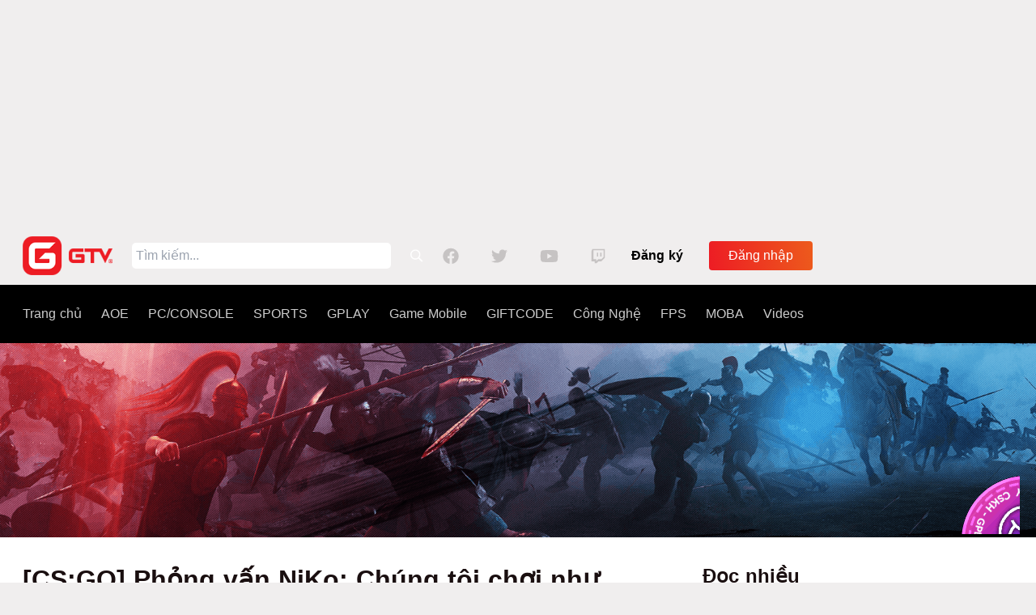

--- FILE ---
content_type: text/html; charset=utf-8
request_url: https://gametv.vn/fps/csgo-phong-van-niko-chung-toi-choi-nhu-nhung-nha-vo-dich-qe2Fpuj97KvTXha9aCcTjL
body_size: 24096
content:
<!doctype html><html data-n-head-ssr lang="vi" amp data-n-head="%7B%22lang%22:%7B%22ssr%22:%22vi%22%7D,%22amp%22:%7B%22ssr%22:true%7D%7D"><head ><title>[CS:GO] Phỏng vấn NiKo: Chúng tôi chơi như những nhà vô địch | Mạng xã hội eSports số 1 Việt Nam</title><meta data-n-head="ssr" charset="utf-8"><meta data-n-head="ssr" name="viewport" content="width=device-width, initial-scale=1"><meta data-n-head="ssr" name="google-site-verification" content="Z3b-aKfX0WSKuRmX48qj-17I6nxDLlcACA7i9rWDAno"><meta data-n-head="ssr" name="robots" content="follow, index"><meta data-n-head="ssr" data-hid="description" name="description" content="Mặc dù không được đánh giá cao tại BLAST Pro Series Miami lần này song FaZe.Clan đã bất ngờ lên ngôi vô địch sau khi đánh bại cả hai gã khổng lồ của CS:GO thế giới hiện tại – Astralis và Liquid. Chúng tôi đã có cuộc trò chuyện với NiKo – MVP của giải để nói về hành trình đã cũng như những dự định trong tương lai của FaZe."><meta data-n-head="ssr" data-hid="keywords" name="keywords" content="esports, tin tức esports, thể thao điện tử, tin tức game, game online, game mobile, game pc, aoe, game offline, công nghệ game, game thủ, giải đấu game, trò chơi chiến lược, trò chơi chiến thuật"><meta data-n-head="ssr" data-hid="og-title" property="og:title" content="[CS:GO] Phỏng vấn NiKo: Chúng tôi chơi như những nhà vô địch"><meta data-n-head="ssr" data-hid="og-description" property="og:description" content="Mặc dù không được đánh giá cao tại BLAST Pro Series Miami lần này song FaZe.Clan đã bất ngờ lên ngôi vô địch sau khi đánh bại cả hai gã khổng lồ của CS:GO thế giới hiện tại – Astralis và Liquid. Chúng tôi đã có cuộc trò chuyện với NiKo – MVP của giải để nói về hành trình đã cũng như những dự định trong tương lai của FaZe."><meta data-n-head="ssr" data-hid="og:image" property="og:image" content="https://1.bp.blogspot.com/-EQTvoXkElDA/XLQKPcXCDrI/AAAAAAAACS0/vlDy71vc1RcsDt9d8dwB4fvJv_VoGuoMACLcBGAs/s1600/1555199931.223.jpeg"><link data-n-head="ssr" rel="icon" type="image/x-icon" href="/favicon.ico"><link data-n-head="ssr" rel="apple-touch-icon" sizes="57x57" href="/apple-touch-icon/gametv57.png"><link data-n-head="ssr" rel="apple-touch-icon" sizes="60x60" href="/apple-touch-icon/gametv60.png"><link data-n-head="ssr" rel="apple-touch-icon" sizes="72x72" href="/apple-touch-icon/gametv72.png"><link data-n-head="ssr" rel="apple-touch-icon" sizes="76x76" href="/apple-touch-icon/gametv76.png"><link data-n-head="ssr" rel="apple-touch-icon" sizes="114x114" href="/apple-touch-icon/gametv114.png"><link data-n-head="ssr" rel="apple-touch-icon" sizes="120x120" href="/apple-touch-icon/gametv120.png"><link data-n-head="ssr" rel="apple-touch-icon" sizes="128x128" href="/apple-touch-icon/gametv128.png"><link data-n-head="ssr" rel="apple-touch-icon" sizes="144x144" href="/apple-touch-icon/gametv144.png"><link data-n-head="ssr" rel="apple-touch-icon" sizes="152x152" href="/apple-touch-icon/gametv152.png"><link data-n-head="ssr" rel="apple-touch-icon" sizes="180x180" href="/apple-touch-icon/gametv180.png"><link data-n-head="ssr" rel="canonical" href="https://gametv.vn/fps/csgo-phong-van-niko-chung-toi-choi-nhu-nhung-nha-vo-dich-qe2Fpuj97KvTXha9aCcTjL"><script data-n-head="ssr" data-hid="gtm-script">if(!window._gtm_init){window._gtm_init=1;(function (w,n,d,m,e,p){w[d]=(w[d]==1||n[d]=='yes'||n[d]==1||n[m]==1||(w[e]&&w[e][p]&&w[e][p]()))?1:0})(window,navigator,'doNotTrack','msDoNotTrack','external','msTrackingProtectionEnabled');(function(w,d,s,l,x,y){w[x]={};w._gtm_inject=function(i){if(w.doNotTrack||w[x][i])return;w[x][i]=1;w[l]=w[l]||[];w[l].push({'gtm.start':new Date().getTime(),event:'gtm.js'});var f=d.getElementsByTagName(s)[0],j=d.createElement(s);j.async=true;j.src='https://www.googletagmanager.com/gtm.js?id='+i;f.parentNode.insertBefore(j,f);};w[y]('GTM-5FCTT5N')})(window,document,'script','dataLayer','_gtm_ids','_gtm_inject')}</script><script data-n-head="ssr" type="application/ld+json">{"@context":"http://schema.org","@type":"NewsArticle","mainEntityOfPage":{"@type":"WebPage","@id":"https://gametv.vn//fps/csgo-phong-van-niko-chung-toi-choi-nhu-nhung-nha-vo-dich-qe2Fpuj97KvTXha9aCcTjL"},"headline":"[CS:GO] Phỏng vấn NiKo: Chúng tôi chơi như những nhà vô địch","image":{"@type":"ImageObject","url":"https://1.bp.blogspot.com/-EQTvoXkElDA/XLQKPcXCDrI/AAAAAAAACS0/vlDy71vc1RcsDt9d8dwB4fvJv_VoGuoMACLcBGAs/s1600/1555199931.223.jpeg","width":700,"height":400},"datePublished":"15/04/2019 11:43","dateModified":"0","author":{"@type":"Person","name":"Gametv"},"publisher":{"@type":"Organization","name":"gametv.vn","logo":{"@type":"ImageObject","url":"https://gametv.vn/static/icon.png","width":130,"height":60}},"description":"Mặc dù không được đánh giá cao tại BLAST Pro Series Miami lần này song FaZe.Clan đã bất ngờ lên ngôi vô địch sau khi đánh bại cả hai gã khổng lồ của CS:GO thế giới hiện tại – Astralis và Liquid. Chúng tôi đã có cuộc trò chuyện với NiKo – MVP của giải để nói về hành trình đã cũng như những dự định trong tương lai của FaZe."}</script><link rel="preload" href="/_nuxt/b05d13e.js" as="script"><link rel="preload" href="/_nuxt/b464a93.js" as="script"><link rel="preload" href="/_nuxt/styles.22bf061.css" as="style"><link rel="preload" href="/_nuxt/18c9d1e.js" as="script"><link rel="preload" href="/_nuxt/05b372b.js" as="script"><link rel="stylesheet" href="/_nuxt/styles.22bf061.css"></head><body ><noscript data-n-head="ssr" data-hid="gtm-noscript" data-pbody="true"><iframe src="https://www.googletagmanager.com/ns.html?id=GTM-5FCTT5N&" height="0" width="0" style="display:none;visibility:hidden" title="gtm"></iframe></noscript><div data-server-rendered="true" id="__nuxt"><!----><div id="__layout"><div class="min-h-screen flex flex-col relative overflow-x-hidden"><Adsense data-ad-client="ca-pub-3329493875508498" data-ad-slot="7948824935" data-ad-format="auto" data-full-width-responsive="yes" style="text-align:center;"></Adsense> <header id="header" class="inset-x-0 w-full z-999 bg-blackGtv-1 lg:bg-transparent" data-v-4994e206><div class="hidden lg:flex items-center px-2 xl:px-0 w-full max-w-screen-xl mx-auto" data-v-4994e206><h2 class="flex items-center ml-3 my-3 lg:mx-0 cursor-pointer" data-v-4994e206><img src="/_nuxt/img/logogtv-navbar.6f606af.png" alt="GameTV mang xa hoi eSports so 1 Viet Nam" data-v-4994e206></h2> <input id="input" type="text" placeholder="Tìm kiếm..." autocomplete="off" value="" class="input input-search" data-v-4994e206> <svg viewBox="0 0 21 21" fill="none" xmlns="http://www.w3.org/2000/svg" class="icon cursor-pointer w-4 h-5" data-v-4994e206 data-v-4994e206><path d="M19.844 18.82c.234.209.234.43 0 .664l-.86.86c-.234.234-.455.234-.664 0l-4.726-4.727c-.104-.104-.156-.208-.156-.312v-.547C11.9 16.086 10.13 16.75 8.125 16.75c-2.24 0-4.154-.794-5.742-2.383C.794 12.78 0 10.865 0 8.625s.794-4.154 2.383-5.742C3.97 1.294 5.885.5 8.125.5s4.154.794 5.742 2.383c1.589 1.588 2.383 3.502 2.383 5.742 0 2.005-.664 3.776-1.992 5.313h.547c.13 0 .234.052.312.156l4.727 4.726zM3.71 13.04c1.224 1.223 2.695 1.835 4.414 1.835 1.719 0 3.19-.612 4.414-1.836 1.224-1.224 1.836-2.695 1.836-4.414 0-1.719-.612-3.19-1.836-4.414-1.224-1.224-2.695-1.836-4.414-1.836-1.719 0-3.19.612-4.414 1.836-1.224 1.224-1.836 2.695-1.836 4.414 0 1.719.612 3.19 1.836 4.414z" fill="#fff" data-v-4994e206 data-v-4994e206></path></svg> <div class="flex items-center mx-6" data-v-4994e206><a href="https://www.facebook.com/VietnamGameTV/" target="_blank" data-v-4994e206><svg width="20" height="23" fill="none" xmlns="http://www.w3.org/2000/svg" class="mr-10" data-v-4994e206 data-v-4994e206><path d="M19.688 11.5c0 2.396-.782 4.505-2.344 6.328-1.563 1.797-3.503 2.878-5.82 3.242v-6.758h2.265l.43-2.812h-2.696V9.664c0-.99.521-1.484 1.563-1.484h1.21V5.797c-.728-.13-1.444-.195-2.148-.195-.755 0-1.406.143-1.953.43-.52.286-.937.715-1.25 1.288-.312.573-.468 1.25-.468 2.032V11.5H6.016v2.813h2.46v6.757c-2.317-.364-4.257-1.445-5.82-3.242C1.094 16.005.312 13.896.312 11.5c0-2.682.938-4.96 2.813-6.836C5.026 2.763 7.318 1.813 10 1.813c2.682 0 4.96.95 6.836 2.851 1.901 1.875 2.852 4.154 2.852 6.836z" fill="#C6C3C3" data-v-4994e206 data-v-4994e206></path></svg></a> <svg width="20" height="23" fill="none" xmlns="http://www.w3.org/2000/svg" class="mr-10" data-v-4994e206 data-v-4994e206><path d="M17.93 7.438c.026.104.039.273.039.507 0 1.38-.26 2.76-.782 4.14a13.105 13.105 0 01-2.226 3.75c-.938 1.12-2.162 2.032-3.672 2.735-1.51.703-3.177 1.055-5 1.055-2.292 0-4.388-.612-6.289-1.836.286.026.612.04.977.04 1.9 0 3.606-.587 5.117-1.759-.912 0-1.719-.26-2.422-.78a4.237 4.237 0 01-1.406-2.032c.26.026.507.039.742.039.364 0 .729-.04 1.094-.117a3.984 3.984 0 01-1.68-.782 4.343 4.343 0 01-1.172-1.406 4.05 4.05 0 01-.43-1.836v-.078c.573.339 1.185.521 1.836.547C1.432 8.792.82 7.645.82 6.187c0-.729.196-1.419.586-2.07a11.372 11.372 0 008.438 4.297 5.694 5.694 0 01-.078-.937c0-1.12.39-2.084 1.171-2.891.808-.807 1.771-1.211 2.891-1.211 1.198 0 2.2.43 3.008 1.29a8.345 8.345 0 002.617-.978c-.312.964-.911 1.72-1.797 2.266A8.81 8.81 0 0020 5.29a9.015 9.015 0 01-2.07 2.149z" fill="#C6C3C3" data-v-4994e206 data-v-4994e206></path></svg> <a href="https://www.youtube.com/channel/UCwq95KcdMM5BRMwYsJX4iHg" target="_blank" data-v-4994e206><svg width="23" height="23" fill="none" xmlns="http://www.w3.org/2000/svg" class="mr-10" data-v-4994e206 data-v-4994e206><path d="M21.734 6.344c.078.312.144.703.196 1.172.078.468.13.937.156 1.406.026.443.039.86.039 1.25.026.39.04.716.04.976v.352c0 2.344-.144 4.075-.43 5.195-.13.443-.365.834-.704 1.172a2.707 2.707 0 01-1.21.703c-.495.13-1.433.235-2.813.313-1.38.052-2.643.091-3.79.117H11.5c-4.453 0-7.227-.143-8.32-.43-1.016-.286-1.654-.911-1.914-1.875-.13-.494-.235-1.172-.313-2.03a149.95 149.95 0 01-.117-2.227V11.5c0-2.318.143-4.036.43-5.156.13-.469.364-.873.703-1.211a2.708 2.708 0 011.21-.703c.495-.13 1.433-.222 2.813-.274 1.38-.078 2.643-.13 3.79-.156H11.5c4.453 0 7.227.143 8.32.43.47.13.873.364 1.211.703.339.338.573.742.703 1.21zm-12.422 8.36l5.586-3.204-5.585-3.164v6.367z" fill="#C6C3C3" data-v-4994e206 data-v-4994e206></path></svg></a> <svg width="18" height="23" fill="none" xmlns="http://www.w3.org/2000/svg" data-v-4994e206 data-v-4994e206><path d="M1.813 2.75h15.546v10.703l-4.57 4.57H9.391L7.164 20.25H4.82v-2.227H.64V5.758L1.813 2.75zm13.984 9.922v-8.36H3.257V15.29h3.516v2.227L9 15.289h4.18l2.617-2.617zM13.18 7.32v4.57h-1.563V7.32h1.563zM9 7.32v4.57H7.437V7.32H9z" fill="#C6C3C3" data-v-4994e206 data-v-4994e206></path></svg></div> <a href="https://id.gplay.vn?redirect=https://gametv.vn&amp;registerView=on" class="text-xl leading-7 lg:text-base lg:leading-5 mt-1 block px-2 py-1 text-black font-semibold rounded hover:text-white lg:mt-0" data-v-4994e206>
      Đăng ký
    </a> <a href="https://id.gplay.vn?redirect=https://gametv.vn" data-v-4994e206><button class="mr-14 hidden lg:block lg:ml-6 transition duration-150 ease-in-out flex btn-gradient cursor-pointer outline-none text-white text-xl leading-7 md:text-base md:leading-5 py-2 px-6" data-v-431f7077 data-v-4994e206>
  Đăng nhập
</button></a> <!----></div> <div class="fixed navbar lg:flex h-18 lg:items-center mx-auto transition-all duration-150 ease-in-out" style="max-width: 100%; background-color: black" data-v-4994e206><div class="wrap-logo relative lg:flex lg:items-center px-2 xl:px-0 w-full max-w-screen-xl mx-auto" data-v-4994e206><div class="ml-0 mr-0 lg:ml-4 flex items-center justify-between lg:hidden" data-v-4994e206><h2 class="flex items-center ml-3 my-3 lg:mx-0 cursor-pointer" data-v-4994e206><img src="/_nuxt/img/logogtv-navbar.6f606af.png" alt="GameTV mang xa hoi eSports so 1 Viet Nam" data-v-4994e206></h2> <div class="flex items-center" data-v-4994e206><div class="search-mobile flex items-center" data-v-4994e206><input id="input-mobile" type="text" placeholder="Tìm kiếm..." autocomplete="off" value="" class="input" data-v-4994e206> <svg viewBox="0 0 21 21" fill="none" xmlns="http://www.w3.org/2000/svg" class="icon cursor-pointer w-4 h-5" data-v-4994e206 data-v-4994e206><path d="M19.844 18.82c.234.209.234.43 0 .664l-.86.86c-.234.234-.455.234-.664 0l-4.726-4.727c-.104-.104-.156-.208-.156-.312v-.547C11.9 16.086 10.13 16.75 8.125 16.75c-2.24 0-4.154-.794-5.742-2.383C.794 12.78 0 10.865 0 8.625s.794-4.154 2.383-5.742C3.97 1.294 5.885.5 8.125.5s4.154.794 5.742 2.383c1.589 1.588 2.383 3.502 2.383 5.742 0 2.005-.664 3.776-1.992 5.313h.547c.13 0 .234.052.312.156l4.727 4.726zM3.71 13.04c1.224 1.223 2.695 1.835 4.414 1.835 1.719 0 3.19-.612 4.414-1.836 1.224-1.224 1.836-2.695 1.836-4.414 0-1.719-.612-3.19-1.836-4.414-1.224-1.224-2.695-1.836-4.414-1.836-1.719 0-3.19.612-4.414 1.836-1.224 1.224-1.836 2.695-1.836 4.414 0 1.719.612 3.19 1.836 4.414z" fill="#fff" data-v-4994e206 data-v-4994e206></path></svg></div> <svg width="21" height="20" fill="none" xmlns="http://www.w3.org/2000/svg" class="ml-6 mr-4 cursor-pointer" data-v-4994e206 data-v-4994e206><path d="M20.438 3.813H.563C.188 3.813 0 3.624 0 3.25v-1.5c0-.375.188-.563.563-.563h19.875c.375 0 .562.188.562.563v1.5c0 .375-.188.563-.563.563zm0 7.5H.563c-.375 0-.563-.188-.563-.563v-1.5c0-.375.188-.563.563-.563h19.875c.375 0 .562.188.562.563v1.5c0 .375-.188.563-.563.563zm0 7.5H.563c-.375 0-.563-.188-.563-.563v-1.5c0-.375.188-.563.563-.563h19.875c.375 0 .562.188.562.563v1.5c0 .375-.188.563-.563.563z" fill="#fff" data-v-4994e206 data-v-4994e206></path></svg> <!----></div></div> <div class="lg:block w-full h-full lg:w-auto lg:h-auto bg-blackGtv-1 hidden" data-v-4994e206><div class="px-6 pt-2 pb-4 lg:flex lg:items-center lg:p-0 bg-blackGtv-1 h-screen lg:h-auto" data-v-4994e206><div class="flex flex-col lg:justify-center lg:items-center mr-0 lg:mr-6" data-v-4994e206><a href="/" class="text-xl leading-7 lg:text-base lg:leading-5 block py-1 lg:py-6 text-whiteGtv-400 hover:text-white nuxt-link-active" data-v-4994e206>Trang chủ
            </a></div> <div data-v-1413b11a data-v-4994e206><div class="hidden lg:block dropdown relative mr-0 lg:mr-6" data-v-1413b11a><a href="/aoe" class="category text-xl leading-7 lg:text-base lg:leading-5 mt-3 block py-1 lg:py-6 text-whiteGtv-400 rounded hover:text-white lg:mt-0" data-v-1413b11a>AOE
    </a> <!----></div> <div class="block lg:hidden dropdown relative mr-0 lg:mr-6 w-full" data-v-1413b11a><div class="flex items-center mt-3 py-1 lg:py-6" data-v-1413b11a><a href="/aoe" class="text-xl leading-7 lg:text-base lg:leading-5 block text-whiteGtv-400 rounded hover:text-white lg:mt-0" data-v-1413b11a>AOE
      </a> <!----></div> <div class="mt-0 w-full transform lg:ml-0 lg:left-0 lg:-translate-x-0" style="display:none;" data-v-1413b11a><ul class="bg-gray-600 rounded block p-4 w-full" data-v-1413b11a></ul></div></div></div><div data-v-1413b11a data-v-4994e206><div class="hidden lg:block dropdown relative mr-0 lg:mr-6" data-v-1413b11a><a href="/pcconsole" class="category text-xl leading-7 lg:text-base lg:leading-5 mt-3 block py-1 lg:py-6 text-whiteGtv-400 rounded hover:text-white lg:mt-0" data-v-1413b11a>PC/CONSOLE
    </a> <!----></div> <div class="block lg:hidden dropdown relative mr-0 lg:mr-6 w-full" data-v-1413b11a><div class="flex items-center mt-3 py-1 lg:py-6" data-v-1413b11a><a href="/pcconsole" class="text-xl leading-7 lg:text-base lg:leading-5 block text-whiteGtv-400 rounded hover:text-white lg:mt-0" data-v-1413b11a>PC/CONSOLE
      </a> <!----></div> <div class="mt-0 w-full transform lg:ml-0 lg:left-0 lg:-translate-x-0" style="display:none;" data-v-1413b11a><ul class="bg-gray-600 rounded block p-4 w-full" data-v-1413b11a></ul></div></div></div><div data-v-1413b11a data-v-4994e206><div class="hidden lg:block dropdown relative mr-0 lg:mr-6" data-v-1413b11a><a href="/sports" class="category text-xl leading-7 lg:text-base lg:leading-5 mt-3 block py-1 lg:py-6 text-whiteGtv-400 rounded hover:text-white lg:mt-0" data-v-1413b11a>SPORTS
    </a> <div class="dropdown-menu absolute hidden -ml-6 mt-0 w-max min-w-full transform lg:ml-0 lg:left-0 lg:-translate-x-0" data-v-1413b11a><ul class="block p-4" style="background: rgba(0, 0, 0, 0.8)" data-v-1413b11a><li class="py-0" data-v-1413b11a><a href="/pes" class="inline text-whiteGtv-400 rounded hover:text-white cursor-pointer" data-v-1413b11a>PES</a></li><li class="py-0" data-v-1413b11a><a href="/fifa" class="inline text-whiteGtv-400 rounded hover:text-white cursor-pointer" data-v-1413b11a>FIFA</a></li></ul></div></div> <div class="block lg:hidden dropdown relative mr-0 lg:mr-6 w-full" data-v-1413b11a><div class="flex items-center mt-3 py-1 lg:py-6" data-v-1413b11a><a href="/sports" class="text-xl leading-7 lg:text-base lg:leading-5 block text-whiteGtv-400 rounded hover:text-white lg:mt-0" data-v-1413b11a>SPORTS
      </a> <svg fill="currentColor" viewBox="0 0 20 20" class="ml-2 cursor-pointer h-5 w-5 text-gray-400" data-v-1413b11a><path fill-rule="evenodd" d="M5.293 7.293a1 1 0 011.414 0L10 10.586l3.293-3.293a1 1 0 111.414 1.414l-4 4a1 1 0 01-1.414 0l-4-4a1 1 0 010-1.414z" clip-rule="evenodd" data-v-1413b11a></path></svg></div> <div class="mt-0 w-full transform lg:ml-0 lg:left-0 lg:-translate-x-0" style="display:none;" data-v-1413b11a><ul class="bg-gray-600 rounded block p-4 w-full" data-v-1413b11a><li class="py-0" data-v-1413b11a><a href="/pes" class="inline text-whiteGtv-400 rounded hover:text-white cursor-pointer" data-v-1413b11a>PES</a></li><li class="py-0" data-v-1413b11a><a href="/fifa" class="inline text-whiteGtv-400 rounded hover:text-white cursor-pointer" data-v-1413b11a>FIFA</a></li></ul></div></div></div><div data-v-1413b11a data-v-4994e206><div class="hidden lg:block dropdown relative mr-0 lg:mr-6" data-v-1413b11a><a href="https://bit.ly/3VyxOoo" target="_blank" class="category text-xl leading-7 lg:text-base lg:leading-5 mt-3 block py-1 lg:py-6 text-whiteGtv-400 rounded hover:text-white lg:mt-0" data-v-1413b11a>
      GPLAY
    </a> <div class="dropdown-menu absolute hidden -ml-6 mt-0 w-max min-w-full transform lg:ml-0 lg:left-0 lg:-translate-x-0" data-v-1413b11a><ul class="block p-4" style="background: rgba(0, 0, 0, 0.8)" data-v-1413b11a><li class="py-0" data-v-1413b11a><a href="/tin-tuc-gplay" class="inline text-whiteGtv-400 rounded hover:text-white cursor-pointer" data-v-1413b11a>Tin tức GPlay</a></li></ul></div></div> <div class="block lg:hidden dropdown relative mr-0 lg:mr-6 w-full" data-v-1413b11a><div class="flex items-center mt-3 py-1 lg:py-6" data-v-1413b11a><a href="https://bit.ly/3VyxOoo" target="_blank" class="text-xl leading-7 lg:text-base lg:leading-5 block text-whiteGtv-400 rounded hover:text-white lg:mt-0" data-v-1413b11a>GPLAY
      </a> <svg fill="currentColor" viewBox="0 0 20 20" class="ml-2 cursor-pointer h-5 w-5 text-gray-400" data-v-1413b11a><path fill-rule="evenodd" d="M5.293 7.293a1 1 0 011.414 0L10 10.586l3.293-3.293a1 1 0 111.414 1.414l-4 4a1 1 0 01-1.414 0l-4-4a1 1 0 010-1.414z" clip-rule="evenodd" data-v-1413b11a></path></svg></div> <div class="mt-0 w-full transform lg:ml-0 lg:left-0 lg:-translate-x-0" style="display:none;" data-v-1413b11a><ul class="bg-gray-600 rounded block p-4 w-full" data-v-1413b11a><li class="py-0" data-v-1413b11a><a href="/tin-tuc-gplay" class="inline text-whiteGtv-400 rounded hover:text-white cursor-pointer" data-v-1413b11a>Tin tức GPlay</a></li></ul></div></div></div><div data-v-1413b11a data-v-4994e206><div class="hidden lg:block dropdown relative mr-0 lg:mr-6" data-v-1413b11a><a href="/game-mobile" class="category text-xl leading-7 lg:text-base lg:leading-5 mt-3 block py-1 lg:py-6 text-whiteGtv-400 rounded hover:text-white lg:mt-0" data-v-1413b11a>Game Mobile
    </a> <!----></div> <div class="block lg:hidden dropdown relative mr-0 lg:mr-6 w-full" data-v-1413b11a><div class="flex items-center mt-3 py-1 lg:py-6" data-v-1413b11a><a href="/game-mobile" class="text-xl leading-7 lg:text-base lg:leading-5 block text-whiteGtv-400 rounded hover:text-white lg:mt-0" data-v-1413b11a>Game Mobile
      </a> <!----></div> <div class="mt-0 w-full transform lg:ml-0 lg:left-0 lg:-translate-x-0" style="display:none;" data-v-1413b11a><ul class="bg-gray-600 rounded block p-4 w-full" data-v-1413b11a></ul></div></div></div><div data-v-1413b11a data-v-4994e206><div class="hidden lg:block dropdown relative mr-0 lg:mr-6" data-v-1413b11a><a href="/giftcode" class="category text-xl leading-7 lg:text-base lg:leading-5 mt-3 block py-1 lg:py-6 text-whiteGtv-400 rounded hover:text-white lg:mt-0" data-v-1413b11a>GIFTCODE
    </a> <!----></div> <div class="block lg:hidden dropdown relative mr-0 lg:mr-6 w-full" data-v-1413b11a><div class="flex items-center mt-3 py-1 lg:py-6" data-v-1413b11a><a href="/giftcode" class="text-xl leading-7 lg:text-base lg:leading-5 block text-whiteGtv-400 rounded hover:text-white lg:mt-0" data-v-1413b11a>GIFTCODE
      </a> <!----></div> <div class="mt-0 w-full transform lg:ml-0 lg:left-0 lg:-translate-x-0" style="display:none;" data-v-1413b11a><ul class="bg-gray-600 rounded block p-4 w-full" data-v-1413b11a></ul></div></div></div><div data-v-1413b11a data-v-4994e206><div class="hidden lg:block dropdown relative mr-0 lg:mr-6" data-v-1413b11a><a href="/cong-nghe" class="category text-xl leading-7 lg:text-base lg:leading-5 mt-3 block py-1 lg:py-6 text-whiteGtv-400 rounded hover:text-white lg:mt-0" data-v-1413b11a>Công Nghệ 
    </a> <!----></div> <div class="block lg:hidden dropdown relative mr-0 lg:mr-6 w-full" data-v-1413b11a><div class="flex items-center mt-3 py-1 lg:py-6" data-v-1413b11a><a href="/cong-nghe" class="text-xl leading-7 lg:text-base lg:leading-5 block text-whiteGtv-400 rounded hover:text-white lg:mt-0" data-v-1413b11a>Công Nghệ 
      </a> <!----></div> <div class="mt-0 w-full transform lg:ml-0 lg:left-0 lg:-translate-x-0" style="display:none;" data-v-1413b11a><ul class="bg-gray-600 rounded block p-4 w-full" data-v-1413b11a></ul></div></div></div><div data-v-1413b11a data-v-4994e206><div class="hidden lg:block dropdown relative mr-0 lg:mr-6" data-v-1413b11a><a href="/fps" class="category text-xl leading-7 lg:text-base lg:leading-5 mt-3 block py-1 lg:py-6 text-whiteGtv-400 rounded hover:text-white lg:mt-0 nuxt-link-active" data-v-1413b11a>FPS
    </a> <div class="dropdown-menu absolute hidden -ml-6 mt-0 w-max min-w-full transform lg:ml-0 lg:left-0 lg:-translate-x-0" data-v-1413b11a><ul class="block p-4" style="background: rgba(0, 0, 0, 0.8)" data-v-1413b11a><li class="py-0" data-v-1413b11a><a href="/cs2" class="inline text-whiteGtv-400 rounded hover:text-white cursor-pointer" data-v-1413b11a>CS2</a></li><li class="py-0" data-v-1413b11a><a href="/valorant" class="inline text-whiteGtv-400 rounded hover:text-white cursor-pointer" data-v-1413b11a>Valorant</a></li><li class="py-0" data-v-1413b11a><a href="/pubg" class="inline text-whiteGtv-400 rounded hover:text-white cursor-pointer" data-v-1413b11a>PUBG</a></li><li class="py-0" data-v-1413b11a><a href="/call-of-duty" class="inline text-whiteGtv-400 rounded hover:text-white cursor-pointer" data-v-1413b11a>Call of Duty</a></li><li class="py-0" data-v-1413b11a><a href="/fornite" class="inline text-whiteGtv-400 rounded hover:text-white cursor-pointer" data-v-1413b11a>Fornite</a></li><li class="py-0" data-v-1413b11a><a href="/apex-legends" class="inline text-whiteGtv-400 rounded hover:text-white cursor-pointer" data-v-1413b11a>Apex Legends</a></li></ul></div></div> <div class="block lg:hidden dropdown relative mr-0 lg:mr-6 w-full" data-v-1413b11a><div class="flex items-center mt-3 py-1 lg:py-6" data-v-1413b11a><a href="/fps" class="text-xl leading-7 lg:text-base lg:leading-5 block text-whiteGtv-400 rounded hover:text-white lg:mt-0 nuxt-link-active" data-v-1413b11a>FPS
      </a> <svg fill="currentColor" viewBox="0 0 20 20" class="ml-2 cursor-pointer h-5 w-5 text-gray-400" data-v-1413b11a><path fill-rule="evenodd" d="M5.293 7.293a1 1 0 011.414 0L10 10.586l3.293-3.293a1 1 0 111.414 1.414l-4 4a1 1 0 01-1.414 0l-4-4a1 1 0 010-1.414z" clip-rule="evenodd" data-v-1413b11a></path></svg></div> <div class="mt-0 w-full transform lg:ml-0 lg:left-0 lg:-translate-x-0" style="display:none;" data-v-1413b11a><ul class="bg-gray-600 rounded block p-4 w-full" data-v-1413b11a><li class="py-0" data-v-1413b11a><a href="/cs2" class="inline text-whiteGtv-400 rounded hover:text-white cursor-pointer" data-v-1413b11a>CS2</a></li><li class="py-0" data-v-1413b11a><a href="/valorant" class="inline text-whiteGtv-400 rounded hover:text-white cursor-pointer" data-v-1413b11a>Valorant</a></li><li class="py-0" data-v-1413b11a><a href="/pubg" class="inline text-whiteGtv-400 rounded hover:text-white cursor-pointer" data-v-1413b11a>PUBG</a></li><li class="py-0" data-v-1413b11a><a href="/call-of-duty" class="inline text-whiteGtv-400 rounded hover:text-white cursor-pointer" data-v-1413b11a>Call of Duty</a></li><li class="py-0" data-v-1413b11a><a href="/fornite" class="inline text-whiteGtv-400 rounded hover:text-white cursor-pointer" data-v-1413b11a>Fornite</a></li><li class="py-0" data-v-1413b11a><a href="/apex-legends" class="inline text-whiteGtv-400 rounded hover:text-white cursor-pointer" data-v-1413b11a>Apex Legends</a></li></ul></div></div></div><div data-v-1413b11a data-v-4994e206><div class="hidden lg:block dropdown relative mr-0 lg:mr-6" data-v-1413b11a><a href="/moba" class="category text-xl leading-7 lg:text-base lg:leading-5 mt-3 block py-1 lg:py-6 text-whiteGtv-400 rounded hover:text-white lg:mt-0" data-v-1413b11a>MOBA
    </a> <div class="dropdown-menu absolute hidden -ml-6 mt-0 w-max min-w-full transform lg:ml-0 lg:left-0 lg:-translate-x-0" data-v-1413b11a><ul class="block p-4" style="background: rgba(0, 0, 0, 0.8)" data-v-1413b11a><li class="py-0" data-v-1413b11a><a href="/lmht" class="inline text-whiteGtv-400 rounded hover:text-white cursor-pointer" data-v-1413b11a>LMHT</a></li><li class="py-0" data-v-1413b11a><a href="/dota2" class="inline text-whiteGtv-400 rounded hover:text-white cursor-pointer" data-v-1413b11a>DOTA2</a></li><li class="py-0" data-v-1413b11a><a href="/lien-quan-mobile" class="inline text-whiteGtv-400 rounded hover:text-white cursor-pointer" data-v-1413b11a>Liên Quân Mobile</a></li><li class="py-0" data-v-1413b11a><a href="/huyen-thoai-runeterra" class="inline text-whiteGtv-400 rounded hover:text-white cursor-pointer" data-v-1413b11a>Huyền Thoại Runeterra</a></li><li class="py-0" data-v-1413b11a><a href="/dau-truong-chan-ly" class="inline text-whiteGtv-400 rounded hover:text-white cursor-pointer" data-v-1413b11a>Đấu Trường Chân Lý</a></li></ul></div></div> <div class="block lg:hidden dropdown relative mr-0 lg:mr-6 w-full" data-v-1413b11a><div class="flex items-center mt-3 py-1 lg:py-6" data-v-1413b11a><a href="/moba" class="text-xl leading-7 lg:text-base lg:leading-5 block text-whiteGtv-400 rounded hover:text-white lg:mt-0" data-v-1413b11a>MOBA
      </a> <svg fill="currentColor" viewBox="0 0 20 20" class="ml-2 cursor-pointer h-5 w-5 text-gray-400" data-v-1413b11a><path fill-rule="evenodd" d="M5.293 7.293a1 1 0 011.414 0L10 10.586l3.293-3.293a1 1 0 111.414 1.414l-4 4a1 1 0 01-1.414 0l-4-4a1 1 0 010-1.414z" clip-rule="evenodd" data-v-1413b11a></path></svg></div> <div class="mt-0 w-full transform lg:ml-0 lg:left-0 lg:-translate-x-0" style="display:none;" data-v-1413b11a><ul class="bg-gray-600 rounded block p-4 w-full" data-v-1413b11a><li class="py-0" data-v-1413b11a><a href="/lmht" class="inline text-whiteGtv-400 rounded hover:text-white cursor-pointer" data-v-1413b11a>LMHT</a></li><li class="py-0" data-v-1413b11a><a href="/dota2" class="inline text-whiteGtv-400 rounded hover:text-white cursor-pointer" data-v-1413b11a>DOTA2</a></li><li class="py-0" data-v-1413b11a><a href="/lien-quan-mobile" class="inline text-whiteGtv-400 rounded hover:text-white cursor-pointer" data-v-1413b11a>Liên Quân Mobile</a></li><li class="py-0" data-v-1413b11a><a href="/huyen-thoai-runeterra" class="inline text-whiteGtv-400 rounded hover:text-white cursor-pointer" data-v-1413b11a>Huyền Thoại Runeterra</a></li><li class="py-0" data-v-1413b11a><a href="/dau-truong-chan-ly" class="inline text-whiteGtv-400 rounded hover:text-white cursor-pointer" data-v-1413b11a>Đấu Trường Chân Lý</a></li></ul></div></div></div> <div class="flex flex-col lg:justify-center lg:items-center mr-0 lg:mr-6" data-v-4994e206><a href="/videos" class="text-xl leading-7 lg:text-base lg:leading-5 mt-3 block py-1 lg:py-6 text-whiteGtv-400 rounded hover:text-white lg:mt-0" data-v-4994e206>Videos
            </a></div> <div class="mt-8 lg:hidden flex items-center" data-v-4994e206><a href="https://id.gplay.vn?redirect=https://gametv.vn" data-v-4994e206><button class="transition duration-150 ease-in-out flex btn-gradient cursor-pointer outline-none text-white text-xl leading-7 md:text-base md:leading-5 py-2 px-6" data-v-431f7077 data-v-4994e206>
  Đăng nhập
</button></a> <a href="https://id.gplay.vn?redirect=https://gametv.vn&amp;registerView=on" class="ml-4 block px-2 py-1 text-whiteGtv-400 rounded hover:text-white" data-v-4994e206><button class="text-xl leading-7 lg:text-base lg:leading-5 flex bg-blackGtv-1 btn-signin border-white cursor-pointer outline-none text-white py-2 px-6" data-v-4994e206>
                Đăng ký
              </button></a> <!----></div></div></div></div></div></header> <div class=" md:static mt-18"><div data-fetch-key="0" class="wrap-detail bg-white pb-9" data-v-763ba293><div data-v-763ba293><div class="wrap-img" data-v-763ba293><img src="https://cdn-data.gtvplus.vn/Rectangle+4.png" alt="cover-news" class="w-full h-full object-cover" data-v-763ba293></div> <div class="flex mt-2 sm:mt-8 w-full max-w-screen-2xl mx-auto" data-v-763ba293><div class="hidden 2xl:block" style="width: 250px; max-height: 960px; height: auto" data-v-763ba293><!----></div> <div class="px-2 xl:px-0 w-full max-w-screen-xl mx-auto" data-v-763ba293><div class="flex flex-wrap" data-v-763ba293><div class="w-full lg:w-8/12" data-v-763ba293><!----> <div class="wrap-detail" data-v-042e1e70 data-v-763ba293><h1 class="text-neutralDarkGtv-600 text-title-2 leading-10 font-bold" data-v-042e1e70>
    [CS:GO] Phỏng vấn NiKo: Chúng tôi chơi như những nhà vô địch
  </h1> <div class="flex items-center mt-4" data-v-042e1e70><div class="flex items-center" data-v-042e1e70><svg width="12" height="13" fill="none" xmlns="http://www.w3.org/2000/svg" class="mr-2 fill-current text-neutralDarkGtv-300 text-xs leading-3 font-black" data-v-042e1e70 data-v-042e1e70><path d="M1.875 2.398C3.015 1.258 4.391.688 6 .688c1.61 0 2.977.57 4.102 1.71 1.14 1.125 1.71 2.493 1.71 4.102 0 1.61-.57 2.984-1.71 4.125C8.977 11.75 7.609 12.313 6 12.313c-1.61 0-2.984-.563-4.125-1.688C.75 9.485.187 8.109.187 6.5c0-1.61.563-2.977 1.688-4.102zm5.46 6.493c.157.109.29.093.4-.047l.656-.914c.109-.157.093-.29-.047-.399l-1.5-1.078V3.22c0-.188-.094-.281-.282-.281H5.438c-.187 0-.28.093-.28.28v3.938c0 .094.038.172.116.235l2.063 1.5z" data-v-042e1e70 data-v-042e1e70></path></svg> <span class="text-neutralDarkGtv-300 text-xs leading-4" data-v-042e1e70>15/04/2019 11:43</span></div> <div class="flex items-center ml-6" data-v-042e1e70><svg width="15" height="13" fill="none" xmlns="http://www.w3.org/2000/svg" class="mr-2 fill-current text-neutralDarkGtv-300 text-xs leading-3 font-black" data-v-042e1e70 data-v-042e1e70><path d="M7.36 5.633a2.871 2.871 0 01-2.11.867 2.95 2.95 0 01-2.133-.867A2.95 2.95 0 012.25 3.5c0-.828.29-1.531.867-2.11C3.711.798 4.422.5 5.25.5c.828 0 1.531.297 2.11.89.593.579.89 1.282.89 2.11 0 .828-.297 1.54-.89 2.133zm0 1.617c.921 0 1.702.36 2.343 1.078l-1.828 1.805-.188.187-.023.258-.164 1.43c-.016.156.008.32.07.492H1.125c-.313 0-.578-.11-.797-.328A1.085 1.085 0 010 11.375v-.984c0-.86.305-1.594.914-2.204.625-.624 1.367-.937 2.227-.937h.398a4.07 4.07 0 001.711.375 4.07 4.07 0 001.71-.375h.4zm1.054 3.398l3.234-3.21 1.665 1.664-3.211 3.234-1.43.164a.378.378 0 01-.328-.117.347.347 0 01-.094-.305l.164-1.43zm6.422-3.843c.11.11.164.242.164.398 0 .156-.055.29-.164.399l-.984.984-1.688-1.688.117-.093.867-.89a.543.543 0 01.399-.165c.156 0 .289.055.398.164l.89.89z" data-v-042e1e70 data-v-042e1e70></path></svg> <span class="text-neutralDarkGtv-400 text-xs leading-4" data-v-042e1e70>DuoLane</span></div></div> <div class="mt-8 text-neutralDarkGtv-500 text-base leading-6 font-bold" data-v-042e1e70>
    Mặc dù không được đánh giá cao tại BLAST Pro Series Miami lần này song FaZe.Clan đã bất ngờ lên ngôi vô địch sau khi đánh bại cả hai gã khổng lồ của CS:GO thế giới hiện tại – Astralis và Liquid. Chúng tôi đã có cuộc trò chuyện với NiKo – MVP của giải để nói về hành trình đã cũng như những dự định trong tương lai của FaZe.
  </div> <Adsense data-ad-client="ca-pub-3329493875508498" data-ad-slot="3012193021" data-ad-format="auto" data-full-width-responsive="yes" style="text-align:center;" data-v-042e1e70></Adsense> <!----> <div class="hidden" data-v-042e1e70><froala tag="textarea" data-v-042e1e70></froala></div> <div class="contentInternal mb-6 fr-element fr-view" data-v-042e1e70><p style="text-align:justify"><span style="font-size:11pt"><span style="font-family:Calibri,sans-serif"><strong><span style="font-size:12.0pt">Mặc dù không được đánh giá cao tại BLAST Pro Series Miami lần này song FaZe.Clan đã bất ngờ lên ngôi vô địch sau khi đánh bại cả hai gã khổng lồ của CS:GO thế giới hiện tại – Astralis và Liquid. Chúng tôi đã có cuộc trò chuyện với NiKo – MVP của giải để nói về hành trình đã cũng như những dự định trong tương lai của FaZe.</span></strong></span></span></p>

<p style="text-align:center"><span style="font-size:11pt"><span style="font-family:Calibri,sans-serif"><strong><span style="font-size:12.0pt"><img alt="" src="https://cdn.gametv.vn/news_media/image/gametv288_1650507679232677600.png" style="height:480px; width:720px" /></span></strong></span></span></p>

<p style="text-align:justify"><span style="font-size:11pt"><span style="font-family:Calibri,sans-serif"><strong><span style="font-size:12.0pt">Mặc dù chỉ có được một trận hòa và thua ở ngày thi đấu đầu tiên nhưng cuối cùng chính các bạn mới là người nâng cao chiếc cup vô địch. Chuyện gì đã xảy ra vậy?</span></strong></span></span></p>

<p style="text-align:justify"><span style="font-size:11pt"><span style="font-family:Calibri,sans-serif"><span style="font-size:12.0pt">Nếu có ai đó nói với tôi ngày hôm qua rằng chúng tôi sẽ lên ngôi tại giải đấu lần này thì tôi sẽ chẳng tin họ, thậm chí tôi còn chưa dám tưởng tượng ra điều này nữa. Cái cách chúng tôi để thua Liquid thật tồi tệ, trong khi đáng lẽ ra ở trận đấu với MIBR, cả team đã có thể giành chiến thắng. Tuy nhiên, mọi chuyện khác biệt hẳn ở ngày thi đấu thứ hai, FaZe thể hiện một bộ mặt hoàn toàn khác, nó chứng minh rằng chúng tôi vẫn có thể chơi thứ CS đẳng cấp thế giới và tôi hạnh phúc vì điều này.</span></span></span></p>

<p style="text-align:justify"><span style="font-size:11pt"><span style="font-family:Calibri,sans-serif"><strong><span style="font-size:12.0pt">Chính xác thì điều gì khiến các bạn thay đổi nhanh đến vậy?</span></strong></span></span></p>

<p style="text-align:justify"><span style="font-size:11pt"><span style="font-family:Calibri,sans-serif"><span style="font-size:12.0pt">Tôi cũng không rõ nữa, bầu không khí là rất tốt, chúng tôi đã thật sự chơi giống như một team, một nhà vô địch không bao giờ bỏ cuộc. Tôi vui vì cuối cùng các thành viên đã biết phối hợp với nhau, không mắc quá nhiều sai lầm và thể hiện kỹ năng cá nhân rất tốt của mỗi người. Mọi thứ hiện tại rất ổn, hy vọng rằng FaZe sẽ tiếp tục giữ được phong độ như thế này trong thời gian sắp tới.</span></span></span></p>

<p style="text-align:justify"><span style="font-size:11pt"><span style="font-family:Calibri,sans-serif"><strong><span style="font-size:12.0pt">Hôm này các bạn bắn Dust2 rất tốt, đánh bại cả Astralis và Liquid …</span></strong></span></span></p>

<p style="text-align:justify"><span style="font-size:11pt"><span style="font-family:Calibri,sans-serif"><span style="font-size:12.0pt">Phải, tôi nghĩ Dust2 đang là map pick của FaZe hiện tại. Tại StarSeries, chúng tôi đã thi đấu map này một vài lần và chỉ để thua trước North trong một ngày mà cả team thi đấu rất tồi. Tuy nhiên, FaZe vẫn rất tự tin ở Dust2 và hoàn toàn có thể đánh bại bất kỳ đối thủ nào tại map thi đấu này.</span></span></span></p>

<p style="text-align:justify"><span style="font-size:11pt"><span style="font-family:Calibri,sans-serif"><span style="font-size:12.0pt">Tôi cũng không hiểu tại sao Liquid không pick Overpass, bởi nó vẫn là một sự lựa chọn tốt cho họ trong khi FaZe lại khá e ngại map đấu này. Tôi đã rất ngạc nhiên khi họ chọn Dust2, chúng tôi biết cách vận hành, di chuyển, kiểm soát tiền và dĩ nhiên đây là điều mà FaZe không mong đợi gì hơn.</span></span></span></p>

<p style="text-align:justify"><span style="font-size:11pt"><span style="font-family:Calibri,sans-serif"><strong><span style="font-size:12.0pt">Sự kiện BLAST Pro Series luôn là một giải đấu khó khăn với các bạn ở quá khứ. Vậy liệu thể thức thi đấu có phải là yếu tố giúp các bạn giành chiến thắng không?</span></strong></span></span></p>

<p style="text-align:justify"><span style="font-size:11pt"><span style="font-family:Calibri,sans-serif"><span style="font-size:12.0pt">FaZe luôn chơi tồi ở các giải BLAST nên tôi rất hạnh phúc về kết quả ngày hôm nay và hy vọng chúng tôi có thể tiếp tục giữ vững phong độ này. Tôi không nghĩ thể thức thi đấu giúp chúng tôi nhiều nhưng cả team vẫn phải cố gắng thích nghi và thể hiện phong độ tốt nhất của mình.</span></span></span></p>

<p style="text-align:center"><span style="font-size:11pt"><span style="font-family:Calibri,sans-serif"><span style="font-size:12.0pt"><img alt="" src="https://cdn.gametv.vn/news_media/image/gametv85_1650507679921744800.png" style="height:480px; width:720px" /></span></span></span></p>

<p style="text-align:justify"><a href="https://gametv.vn/news/csgo-niko-toi-da-san-sang-tu-bo-vi-tri-igl/"><span style="color:#3498db"><strong><em>Xem thêm [CS:GO] NiKo: “Tôi đã sẵn sàng từ bỏ vị trí IGL”</em></strong></span></a></p>

<p style="text-align:justify"><span style="font-size:11pt"><span style="font-family:Calibri,sans-serif"><strong><span style="font-size:12.0pt">Tôi đã nhìn thấy RobbaN (HLV cũ của FaZe) ở đây, liệu anh ấy có giúp các bạn cải thiện gì không?</span></strong></span></span></p>

<p style="text-align:justify"><span style="font-size:11pt"><span style="font-family:Calibri,sans-serif"><span style="font-size:12.0pt">Luôn có một cảm giác tốt khi RobbaN ở đây, anh ấy rất vui tính và luôn mang lại bầu không khí tốt cho cả team. Cải thiện tâm lý thi đấu chính xác là những gì anh ấy mang đến cho chúng tôi tại sự kiện lần này.</span></span></span></p>

<p style="text-align:justify"><span style="font-size:11pt"><span style="font-family:Calibri,sans-serif"><strong><span style="font-size:12.0pt">Trong những sự kiện sắp tới, các bạn phải làm gì để tiếp tục giữ vững được phong độ như hiện tại?</span></strong></span></span></p>

<p style="text-align:justify"><span style="font-size:11pt"><span style="font-family:Calibri,sans-serif"><span style="font-size:12.0pt">Chúng tôi cần có được một trạng thái thi đấu tốt và chơi như những nhà vô địch. Có nhiều lần chúng tôi bỏ cuộc, mọi người bắt đầu hoài nghi vào khả năng chiến thắng của team sau những round thua ngu ngốc nhưng hôm nay là một FaZe hoàn toàn khác. Tôi hy vọng FaZe sẽ giữ vững được phong độ này ở các giải đấu tiếp theo.</span></span></span></p>

<p style="text-align:right"><em><span style="font-size:11pt"><span style="font-family:Calibri,sans-serif"><span style="font-size:12.0pt">(Theo HLTV)</span></span></span></em></p>

<p style="text-align:right"><strong><span style="color:#f39c12">#GameTV #GameTVShop #GameTVPlus</span></strong></p>

<p> </p>
</div> <div class="flex items-center flex-wrap" data-v-042e1e70><!----> </div></div> <!----> <div class="recommend mb-8 mt-10" data-v-bf9de326 data-v-763ba293><p class="font-bold text-neutralDarkGtv-600 text-2xl leading-8 my-8" data-v-bf9de326>Bình luận</p>  <div data-v-bf9de326><span class="text-neutralDarkGtv-400 text-lg font-bold" data-v-bf9de326>Bạn hãy đăng nhập để có thể bình luận</span> <a href="https://id.gplay.vn?redirect=https://gametv.vn" data-v-bf9de326><button class="transition duration-150 ease-in-out flex btn-gradient cursor-pointer outline-none text-white text-xl leading-7 md:text-base md:leading-5 py-2 px-6" data-v-431f7077 data-v-bf9de326>
  Đăng nhập
</button></a></div></div> <lazy-component data-v-763ba293><div data-fetch-key="1" class="recommend pt-8" data-v-1e57ed9e data-v-763ba293><p class="font-bold text-neutralDarkGtv-600 text-2xl leading-8" data-v-1e57ed9e>Bài viết liên quan</p> <div class="mt-8 mb-8" data-v-1e57ed9e><div class="w-full flex"><div class="flex-shrink-0 relative"><a href="/cs2/iem-cologne-2024-group-stage-ngay-3-nhung-that-bai-dang-tiec-va-tam-ve-den-voi-vong-play-off-mX7xJLoj77ZiCjfgmwFBPE"><img src="https://cdn.gametv.vn/news_media/image/Thumbnail2_0x0_1723524954.png" alt="IEM Cologne 2024 Group Stage - Ngày 3 - Những thất bại đáng tiếc và tấm vé đến với vòng Play-off" class="rounded-md w-36 h-24 sm:w-64 sm:h-36 object-cover"> <!----></a></div> <div class="ml-3 sm:ml-6 flex flex-col"><div><a href="/cs2/iem-cologne-2024-group-stage-ngay-3-nhung-that-bai-dang-tiec-va-tam-ve-den-voi-vong-play-off-mX7xJLoj77ZiCjfgmwFBPE"><h2 class="text-base leading-5 sm:leading-7 sm:text-xl font-semibold sm:font-bold text-neutralDarkGtv-600 hover:text-primaryA500 truncate-3-lines sm:truncate-2-lines">
            IEM Cologne 2024 Group Stage - Ngày 3 - Những thất bại đáng tiếc và tấm vé đến với vòng Play-off
          </h2></a> <p class="hidden sm:block sm:truncate-2-lines mt-3 text-sm leading-5 text-neutralDarkGtv-500">
          Những tấm vé đi tiếp tại bảng B gọi tên MOUZ Sports và Team Vitality. Sự thảm bại đến từ Báo đen FURIA, Gấu trắng Virtus.Pro, và Sao đỏ Astralis cùng với đó là sự nuối tiếc của đại diện Châu Á - The MongolZ đã diễn ra trong ngày thi đấu thứ 4.
        </p></div> <div class="flex items-center mt-3"><div class="flex items-center"><svg width="12" height="13" fill="none" xmlns="http://www.w3.org/2000/svg" class="mr-2 fill-current text-neutralDarkGtv-300 text-xs leading-3 font-black"><path d="M1.875 2.398C3.015 1.258 4.391.688 6 .688c1.61 0 2.977.57 4.102 1.71 1.14 1.125 1.71 2.493 1.71 4.102 0 1.61-.57 2.984-1.71 4.125C8.977 11.75 7.609 12.313 6 12.313c-1.61 0-2.984-.563-4.125-1.688C.75 9.485.187 8.109.187 6.5c0-1.61.563-2.977 1.688-4.102zm5.46 6.493c.157.109.29.093.4-.047l.656-.914c.109-.157.093-.29-.047-.399l-1.5-1.078V3.22c0-.188-.094-.281-.282-.281H5.438c-.187 0-.28.093-.28.28v3.938c0 .094.038.172.116.235l2.063 1.5z"></path></svg> <span class="text-neutralDarkGtv-400 text-xs leading-4">13/08/2024 11:46</span></div> <div class="hidden sm:flex items-center ml-6"><svg width="15" height="13" fill="none" xmlns="http://www.w3.org/2000/svg" class="mr-2 fill-current text-neutralDarkGtv-300 text-xs leading-3 font-black"><path d="M7.36 5.633a2.871 2.871 0 01-2.11.867 2.95 2.95 0 01-2.133-.867A2.95 2.95 0 012.25 3.5c0-.828.29-1.531.867-2.11C3.711.798 4.422.5 5.25.5c.828 0 1.531.297 2.11.89.593.579.89 1.282.89 2.11 0 .828-.297 1.54-.89 2.133zm0 1.617c.921 0 1.702.36 2.343 1.078l-1.828 1.805-.188.187-.023.258-.164 1.43c-.016.156.008.32.07.492H1.125c-.313 0-.578-.11-.797-.328A1.085 1.085 0 010 11.375v-.984c0-.86.305-1.594.914-2.204.625-.624 1.367-.937 2.227-.937h.398a4.07 4.07 0 001.711.375 4.07 4.07 0 001.71-.375h.4zm1.054 3.398l3.234-3.21 1.665 1.664-3.211 3.234-1.43.164a.378.378 0 01-.328-.117.347.347 0 01-.094-.305l.164-1.43zm6.422-3.843c.11.11.164.242.164.398 0 .156-.055.29-.164.399l-.984.984-1.688-1.688.117-.093.867-.89a.543.543 0 01.399-.165c.156 0 .289.055.398.164l.89.89z"></path></svg> <span class="text-neutralDarkGtv-400 text-xs leading-4">NPN</span></div></div></div></div> <div class="w-full"></div></div><div class="mt-8 mb-8" data-v-1e57ed9e><div class="w-full flex"><div class="flex-shrink-0 relative"><a href="/cs2/hanoi-final-2024-nhung-cai-ten-dau-tien-xuat-tran-RFVJpKwvTf3XQSmq2MMnHQ"><img src="https://cdn.gametv.vn/news_media/image/Artboard1_0x0_1724661771.png" alt="Hanoi Final 2024 - Những cái tên đầu tiên xuất trận" class="rounded-md w-36 h-24 sm:w-64 sm:h-36 object-cover"> <!----></a></div> <div class="ml-3 sm:ml-6 flex flex-col"><div><a href="/cs2/hanoi-final-2024-nhung-cai-ten-dau-tien-xuat-tran-RFVJpKwvTf3XQSmq2MMnHQ"><h2 class="text-base leading-5 sm:leading-7 sm:text-xl font-semibold sm:font-bold text-neutralDarkGtv-600 hover:text-primaryA500 truncate-3-lines sm:truncate-2-lines">
            Hanoi Final 2024 - Những cái tên đầu tiên xuất trận
          </h2></a> <p class="hidden sm:block sm:truncate-2-lines mt-3 text-sm leading-5 text-neutralDarkGtv-500">
          19h30 tối nay (26/8) sẽ là những trận thư hùng đầu tiên của Hanoi Final 2024, giải đấu Counter-Strike 2 lớn nhất Việt Nam được GTV tổ chức. Liệu những gương mặt quen thuộc dưới đây có làm cho bạn bất ngờ? 
        </p></div> <div class="flex items-center mt-3"><div class="flex items-center"><svg width="12" height="13" fill="none" xmlns="http://www.w3.org/2000/svg" class="mr-2 fill-current text-neutralDarkGtv-300 text-xs leading-3 font-black"><path d="M1.875 2.398C3.015 1.258 4.391.688 6 .688c1.61 0 2.977.57 4.102 1.71 1.14 1.125 1.71 2.493 1.71 4.102 0 1.61-.57 2.984-1.71 4.125C8.977 11.75 7.609 12.313 6 12.313c-1.61 0-2.984-.563-4.125-1.688C.75 9.485.187 8.109.187 6.5c0-1.61.563-2.977 1.688-4.102zm5.46 6.493c.157.109.29.093.4-.047l.656-.914c.109-.157.093-.29-.047-.399l-1.5-1.078V3.22c0-.188-.094-.281-.282-.281H5.438c-.187 0-.28.093-.28.28v3.938c0 .094.038.172.116.235l2.063 1.5z"></path></svg> <span class="text-neutralDarkGtv-400 text-xs leading-4">26/08/2024 15:43</span></div> <div class="hidden sm:flex items-center ml-6"><svg width="15" height="13" fill="none" xmlns="http://www.w3.org/2000/svg" class="mr-2 fill-current text-neutralDarkGtv-300 text-xs leading-3 font-black"><path d="M7.36 5.633a2.871 2.871 0 01-2.11.867 2.95 2.95 0 01-2.133-.867A2.95 2.95 0 012.25 3.5c0-.828.29-1.531.867-2.11C3.711.798 4.422.5 5.25.5c.828 0 1.531.297 2.11.89.593.579.89 1.282.89 2.11 0 .828-.297 1.54-.89 2.133zm0 1.617c.921 0 1.702.36 2.343 1.078l-1.828 1.805-.188.187-.023.258-.164 1.43c-.016.156.008.32.07.492H1.125c-.313 0-.578-.11-.797-.328A1.085 1.085 0 010 11.375v-.984c0-.86.305-1.594.914-2.204.625-.624 1.367-.937 2.227-.937h.398a4.07 4.07 0 001.711.375 4.07 4.07 0 001.71-.375h.4zm1.054 3.398l3.234-3.21 1.665 1.664-3.211 3.234-1.43.164a.378.378 0 01-.328-.117.347.347 0 01-.094-.305l.164-1.43zm6.422-3.843c.11.11.164.242.164.398 0 .156-.055.29-.164.399l-.984.984-1.688-1.688.117-.093.867-.89a.543.543 0 01.399-.165c.156 0 .289.055.398.164l.89.89z"></path></svg> <span class="text-neutralDarkGtv-400 text-xs leading-4">NPN</span></div></div></div></div> <div class="w-full"></div></div><div class="mt-8 mb-8" data-v-1e57ed9e><div class="w-full flex"><div class="flex-shrink-0 relative"><a href="/cs2/pgl-cluj-napoca-2025-cuoc-chien-cuoi-cung-tai-vong-bang-de-gianh-not-3-suat-playoff-Xnb2qU8WkvNhVrLNvKAdnN"><img src="https://cdn.gametv.vn/news_media/image/2_0x0_1739871297.png" alt="PGL Cluj-Napoca 2025: Cuộc chiến cuối cùng tại vòng bảng để giành nốt 3 suất Playoff" class="rounded-md w-36 h-24 sm:w-64 sm:h-36 object-cover"> <!----></a></div> <div class="ml-3 sm:ml-6 flex flex-col"><div><a href="/cs2/pgl-cluj-napoca-2025-cuoc-chien-cuoi-cung-tai-vong-bang-de-gianh-not-3-suat-playoff-Xnb2qU8WkvNhVrLNvKAdnN"><h2 class="text-base leading-5 sm:leading-7 sm:text-xl font-semibold sm:font-bold text-neutralDarkGtv-600 hover:text-primaryA500 truncate-3-lines sm:truncate-2-lines">
            PGL Cluj-Napoca 2025: Cuộc chiến cuối cùng tại vòng bảng để giành nốt 3 suất Playoff
          </h2></a> <p class="hidden sm:block sm:truncate-2-lines mt-3 text-sm leading-5 text-neutralDarkGtv-500">
          Tâm điểm ngày thi đấu hôm nay chính là việc MOUZ và Virtus.pro sẽ đối đầu để tranh vé vào vòng Playoff cuối cùng tại BT Arena.
        </p></div> <div class="flex items-center mt-3"><div class="flex items-center"><svg width="12" height="13" fill="none" xmlns="http://www.w3.org/2000/svg" class="mr-2 fill-current text-neutralDarkGtv-300 text-xs leading-3 font-black"><path d="M1.875 2.398C3.015 1.258 4.391.688 6 .688c1.61 0 2.977.57 4.102 1.71 1.14 1.125 1.71 2.493 1.71 4.102 0 1.61-.57 2.984-1.71 4.125C8.977 11.75 7.609 12.313 6 12.313c-1.61 0-2.984-.563-4.125-1.688C.75 9.485.187 8.109.187 6.5c0-1.61.563-2.977 1.688-4.102zm5.46 6.493c.157.109.29.093.4-.047l.656-.914c.109-.157.093-.29-.047-.399l-1.5-1.078V3.22c0-.188-.094-.281-.282-.281H5.438c-.187 0-.28.093-.28.28v3.938c0 .094.038.172.116.235l2.063 1.5z"></path></svg> <span class="text-neutralDarkGtv-400 text-xs leading-4">18/02/2025 16:37</span></div> <div class="hidden sm:flex items-center ml-6"><svg width="15" height="13" fill="none" xmlns="http://www.w3.org/2000/svg" class="mr-2 fill-current text-neutralDarkGtv-300 text-xs leading-3 font-black"><path d="M7.36 5.633a2.871 2.871 0 01-2.11.867 2.95 2.95 0 01-2.133-.867A2.95 2.95 0 012.25 3.5c0-.828.29-1.531.867-2.11C3.711.798 4.422.5 5.25.5c.828 0 1.531.297 2.11.89.593.579.89 1.282.89 2.11 0 .828-.297 1.54-.89 2.133zm0 1.617c.921 0 1.702.36 2.343 1.078l-1.828 1.805-.188.187-.023.258-.164 1.43c-.016.156.008.32.07.492H1.125c-.313 0-.578-.11-.797-.328A1.085 1.085 0 010 11.375v-.984c0-.86.305-1.594.914-2.204.625-.624 1.367-.937 2.227-.937h.398a4.07 4.07 0 001.711.375 4.07 4.07 0 001.71-.375h.4zm1.054 3.398l3.234-3.21 1.665 1.664-3.211 3.234-1.43.164a.378.378 0 01-.328-.117.347.347 0 01-.094-.305l.164-1.43zm6.422-3.843c.11.11.164.242.164.398 0 .156-.055.29-.164.399l-.984.984-1.688-1.688.117-.093.867-.89a.543.543 0 01.399-.165c.156 0 .289.055.398.164l.89.89z"></path></svg> <span class="text-neutralDarkGtv-400 text-xs leading-4">Chit</span></div></div></div></div> <div class="w-full"></div></div><div class="mt-8 mb-8" data-v-1e57ed9e><div class="w-full flex"><div class="flex-shrink-0 relative"><a href="/cs2/fl4mus-se-vang-mat-o-vong-play-off-iem-katowice-2025-Gamgs8g774GMxZyu8oHvFP"><img src="https://cdn.gametv.vn/news_media/image/thumb-1_0x0_1738834919.png" alt="FL4MUS sẽ vắng mặt ở vòng Play-off IEM Katowice 2025" class="rounded-md w-36 h-24 sm:w-64 sm:h-36 object-cover"> <!----></a></div> <div class="ml-3 sm:ml-6 flex flex-col"><div><a href="/cs2/fl4mus-se-vang-mat-o-vong-play-off-iem-katowice-2025-Gamgs8g774GMxZyu8oHvFP"><h2 class="text-base leading-5 sm:leading-7 sm:text-xl font-semibold sm:font-bold text-neutralDarkGtv-600 hover:text-primaryA500 truncate-3-lines sm:truncate-2-lines">
            FL4MUS sẽ vắng mặt ở vòng Play-off IEM Katowice 2025
          </h2></a> <p class="hidden sm:block sm:truncate-2-lines mt-3 text-sm leading-5 text-neutralDarkGtv-500">
          Virtus.pro sẽ phải thi đấu với đội hình thiếu vắng một tuyển thủ chủ chốt do vấn đề visa của FL4MUS.
        </p></div> <div class="flex items-center mt-3"><div class="flex items-center"><svg width="12" height="13" fill="none" xmlns="http://www.w3.org/2000/svg" class="mr-2 fill-current text-neutralDarkGtv-300 text-xs leading-3 font-black"><path d="M1.875 2.398C3.015 1.258 4.391.688 6 .688c1.61 0 2.977.57 4.102 1.71 1.14 1.125 1.71 2.493 1.71 4.102 0 1.61-.57 2.984-1.71 4.125C8.977 11.75 7.609 12.313 6 12.313c-1.61 0-2.984-.563-4.125-1.688C.75 9.485.187 8.109.187 6.5c0-1.61.563-2.977 1.688-4.102zm5.46 6.493c.157.109.29.093.4-.047l.656-.914c.109-.157.093-.29-.047-.399l-1.5-1.078V3.22c0-.188-.094-.281-.282-.281H5.438c-.187 0-.28.093-.28.28v3.938c0 .094.038.172.116.235l2.063 1.5z"></path></svg> <span class="text-neutralDarkGtv-400 text-xs leading-4">06/02/2025 16:42</span></div> <div class="hidden sm:flex items-center ml-6"><svg width="15" height="13" fill="none" xmlns="http://www.w3.org/2000/svg" class="mr-2 fill-current text-neutralDarkGtv-300 text-xs leading-3 font-black"><path d="M7.36 5.633a2.871 2.871 0 01-2.11.867 2.95 2.95 0 01-2.133-.867A2.95 2.95 0 012.25 3.5c0-.828.29-1.531.867-2.11C3.711.798 4.422.5 5.25.5c.828 0 1.531.297 2.11.89.593.579.89 1.282.89 2.11 0 .828-.297 1.54-.89 2.133zm0 1.617c.921 0 1.702.36 2.343 1.078l-1.828 1.805-.188.187-.023.258-.164 1.43c-.016.156.008.32.07.492H1.125c-.313 0-.578-.11-.797-.328A1.085 1.085 0 010 11.375v-.984c0-.86.305-1.594.914-2.204.625-.624 1.367-.937 2.227-.937h.398a4.07 4.07 0 001.711.375 4.07 4.07 0 001.71-.375h.4zm1.054 3.398l3.234-3.21 1.665 1.664-3.211 3.234-1.43.164a.378.378 0 01-.328-.117.347.347 0 01-.094-.305l.164-1.43zm6.422-3.843c.11.11.164.242.164.398 0 .156-.055.29-.164.399l-.984.984-1.688-1.688.117-.093.867-.89a.543.543 0 01.399-.165c.156 0 .289.055.398.164l.89.89z"></path></svg> <span class="text-neutralDarkGtv-400 text-xs leading-4">Chit</span></div></div></div></div> <div class="w-full"></div></div><div class="mt-8 mb-8" data-v-1e57ed9e><div class="w-full flex"><div class="flex-shrink-0 relative"><a href="/cs2/big-offline-hanoi-final-2025-ngay-hoi-the-thao-dien-tu-ruc-lua-giua-long-ha-noi-3KLgQYCQKsdEDYyiShhAdD"><img src="https://cdn-data.gtvplus.vn/tool-upload/PoTdzigILA_1751255821359145176.jpg" alt="Big Offline Hanoi Final 2025: Ngày hội thể thao điện tử rực lửa giữa lòng Hà Nội" class="rounded-md w-36 h-24 sm:w-64 sm:h-36 object-cover"> <!----></a></div> <div class="ml-3 sm:ml-6 flex flex-col"><div><a href="/cs2/big-offline-hanoi-final-2025-ngay-hoi-the-thao-dien-tu-ruc-lua-giua-long-ha-noi-3KLgQYCQKsdEDYyiShhAdD"><h2 class="text-base leading-5 sm:leading-7 sm:text-xl font-semibold sm:font-bold text-neutralDarkGtv-600 hover:text-primaryA500 truncate-3-lines sm:truncate-2-lines">
            Big Offline Hanoi Final 2025: Ngày hội thể thao điện tử rực lửa giữa lòng Hà Nội
          </h2></a> <p class="hidden sm:block sm:truncate-2-lines mt-3 text-sm leading-5 text-neutralDarkGtv-500">
          Hanoi Final 2025 đã khép lại đầy cảm xúc tại sân khấu OEG Stadium, trở thành ngày hội Esports đỉnh cao dành cho cộng đồng CS2 Việt Nam – nơi kết nối, giao lưu và tôn vinh tinh thần thể thao điện tử đúng nghĩa.
        </p></div> <div class="flex items-center mt-3"><div class="flex items-center"><svg width="12" height="13" fill="none" xmlns="http://www.w3.org/2000/svg" class="mr-2 fill-current text-neutralDarkGtv-300 text-xs leading-3 font-black"><path d="M1.875 2.398C3.015 1.258 4.391.688 6 .688c1.61 0 2.977.57 4.102 1.71 1.14 1.125 1.71 2.493 1.71 4.102 0 1.61-.57 2.984-1.71 4.125C8.977 11.75 7.609 12.313 6 12.313c-1.61 0-2.984-.563-4.125-1.688C.75 9.485.187 8.109.187 6.5c0-1.61.563-2.977 1.688-4.102zm5.46 6.493c.157.109.29.093.4-.047l.656-.914c.109-.157.093-.29-.047-.399l-1.5-1.078V3.22c0-.188-.094-.281-.282-.281H5.438c-.187 0-.28.093-.28.28v3.938c0 .094.038.172.116.235l2.063 1.5z"></path></svg> <span class="text-neutralDarkGtv-400 text-xs leading-4">23/06/2025 13:59</span></div> <div class="hidden sm:flex items-center ml-6"><svg width="15" height="13" fill="none" xmlns="http://www.w3.org/2000/svg" class="mr-2 fill-current text-neutralDarkGtv-300 text-xs leading-3 font-black"><path d="M7.36 5.633a2.871 2.871 0 01-2.11.867 2.95 2.95 0 01-2.133-.867A2.95 2.95 0 012.25 3.5c0-.828.29-1.531.867-2.11C3.711.798 4.422.5 5.25.5c.828 0 1.531.297 2.11.89.593.579.89 1.282.89 2.11 0 .828-.297 1.54-.89 2.133zm0 1.617c.921 0 1.702.36 2.343 1.078l-1.828 1.805-.188.187-.023.258-.164 1.43c-.016.156.008.32.07.492H1.125c-.313 0-.578-.11-.797-.328A1.085 1.085 0 010 11.375v-.984c0-.86.305-1.594.914-2.204.625-.624 1.367-.937 2.227-.937h.398a4.07 4.07 0 001.711.375 4.07 4.07 0 001.71-.375h.4zm1.054 3.398l3.234-3.21 1.665 1.664-3.211 3.234-1.43.164a.378.378 0 01-.328-.117.347.347 0 01-.094-.305l.164-1.43zm6.422-3.843c.11.11.164.242.164.398 0 .156-.055.29-.164.399l-.984.984-1.688-1.688.117-.093.867-.89a.543.543 0 01.399-.165c.156 0 .289.055.398.164l.89.89z"></path></svg> <span class="text-neutralDarkGtv-400 text-xs leading-4">Chopy</span></div></div></div></div> <div class="w-full"></div></div><div class="mt-8 mb-8" data-v-1e57ed9e><div class="w-full flex"><div class="flex-shrink-0 relative"><a href="/lmht/faker-am-giai-tuyen-thu-esports-xuat-sac-nhat-riot-boi-thu-tai-the-game-awards-2023-fHdBHZNPh3g8wf9SYdKmjc"><img src="https://cdn.gametv.vn/news_media/image/fakergameaward_0x0_1702006192.png" alt="Faker ẵm giải Tuyển thủ Esports xuất sắc nhất, Riot bội thu tại The Game Awards 2023" class="rounded-md w-36 h-24 sm:w-64 sm:h-36 object-cover"> <!----></a></div> <div class="ml-3 sm:ml-6 flex flex-col"><div><a href="/lmht/faker-am-giai-tuyen-thu-esports-xuat-sac-nhat-riot-boi-thu-tai-the-game-awards-2023-fHdBHZNPh3g8wf9SYdKmjc"><h2 class="text-base leading-5 sm:leading-7 sm:text-xl font-semibold sm:font-bold text-neutralDarkGtv-600 hover:text-primaryA500 truncate-3-lines sm:truncate-2-lines">
            Faker ẵm giải Tuyển thủ Esports xuất sắc nhất, Riot bội thu tại The Game Awards 2023
          </h2></a> <p class="hidden sm:block sm:truncate-2-lines mt-3 text-sm leading-5 text-neutralDarkGtv-500">
          Một năm bội thu của Riot Games trên mặt trận Esports khi hai tựa game hàng đầu là LMHT và Valorant tiếp tục giành nhiều giải thưởng quan trọng ở The Game Award 2023.
        </p></div> <div class="flex items-center mt-3"><div class="flex items-center"><svg width="12" height="13" fill="none" xmlns="http://www.w3.org/2000/svg" class="mr-2 fill-current text-neutralDarkGtv-300 text-xs leading-3 font-black"><path d="M1.875 2.398C3.015 1.258 4.391.688 6 .688c1.61 0 2.977.57 4.102 1.71 1.14 1.125 1.71 2.493 1.71 4.102 0 1.61-.57 2.984-1.71 4.125C8.977 11.75 7.609 12.313 6 12.313c-1.61 0-2.984-.563-4.125-1.688C.75 9.485.187 8.109.187 6.5c0-1.61.563-2.977 1.688-4.102zm5.46 6.493c.157.109.29.093.4-.047l.656-.914c.109-.157.093-.29-.047-.399l-1.5-1.078V3.22c0-.188-.094-.281-.282-.281H5.438c-.187 0-.28.093-.28.28v3.938c0 .094.038.172.116.235l2.063 1.5z"></path></svg> <span class="text-neutralDarkGtv-400 text-xs leading-4">08/12/2023 11:15</span></div> <div class="hidden sm:flex items-center ml-6"><svg width="15" height="13" fill="none" xmlns="http://www.w3.org/2000/svg" class="mr-2 fill-current text-neutralDarkGtv-300 text-xs leading-3 font-black"><path d="M7.36 5.633a2.871 2.871 0 01-2.11.867 2.95 2.95 0 01-2.133-.867A2.95 2.95 0 012.25 3.5c0-.828.29-1.531.867-2.11C3.711.798 4.422.5 5.25.5c.828 0 1.531.297 2.11.89.593.579.89 1.282.89 2.11 0 .828-.297 1.54-.89 2.133zm0 1.617c.921 0 1.702.36 2.343 1.078l-1.828 1.805-.188.187-.023.258-.164 1.43c-.016.156.008.32.07.492H1.125c-.313 0-.578-.11-.797-.328A1.085 1.085 0 010 11.375v-.984c0-.86.305-1.594.914-2.204.625-.624 1.367-.937 2.227-.937h.398a4.07 4.07 0 001.711.375 4.07 4.07 0 001.71-.375h.4zm1.054 3.398l3.234-3.21 1.665 1.664-3.211 3.234-1.43.164a.378.378 0 01-.328-.117.347.347 0 01-.094-.305l.164-1.43zm6.422-3.843c.11.11.164.242.164.398 0 .156-.055.29-.164.399l-.984.984-1.688-1.688.117-.093.867-.89a.543.543 0 01.399-.165c.156 0 .289.055.398.164l.89.89z"></path></svg> <span class="text-neutralDarkGtv-400 text-xs leading-4">Blue</span></div></div></div></div> <div class="w-full"></div></div><div class="mt-8 mb-8" data-v-1e57ed9e><div class="w-full flex"><div class="flex-shrink-0 relative"><a href="/lmht/chung-ket-nghet-tho-nsoc-2023-chinh-thuc-tim-ra-nha-vo-dich-aS9mrMZB8CaRGoKvpjqMxN"><img src="https://cdn.gametv.vn/news_media/image/ảnhthumb_0x0_1698735591.png" alt="Chung kết nghẹt thở, NSOC 2023 chính thức tìm ra nhà Vô địch" class="rounded-md w-36 h-24 sm:w-64 sm:h-36 object-cover"> <!----></a></div> <div class="ml-3 sm:ml-6 flex flex-col"><div><a href="/lmht/chung-ket-nghet-tho-nsoc-2023-chinh-thuc-tim-ra-nha-vo-dich-aS9mrMZB8CaRGoKvpjqMxN"><h2 class="text-base leading-5 sm:leading-7 sm:text-xl font-semibold sm:font-bold text-neutralDarkGtv-600 hover:text-primaryA500 truncate-3-lines sm:truncate-2-lines">
            Chung kết nghẹt thở, NSOC 2023 chính thức tìm ra nhà Vô địch
          </h2></a> <p class="hidden sm:block sm:truncate-2-lines mt-3 text-sm leading-5 text-neutralDarkGtv-500">
          Sau bao ngày chờ đợi, cuối cùng ngày Chung kết Quốc gia giải đấu Thể thao điện tử Sinh viên toàn quốc - National Student Open Cup 2023 cũng đã chính thức diễn ra vào cuối tuần vừa qua (28/10).
        </p></div> <div class="flex items-center mt-3"><div class="flex items-center"><svg width="12" height="13" fill="none" xmlns="http://www.w3.org/2000/svg" class="mr-2 fill-current text-neutralDarkGtv-300 text-xs leading-3 font-black"><path d="M1.875 2.398C3.015 1.258 4.391.688 6 .688c1.61 0 2.977.57 4.102 1.71 1.14 1.125 1.71 2.493 1.71 4.102 0 1.61-.57 2.984-1.71 4.125C8.977 11.75 7.609 12.313 6 12.313c-1.61 0-2.984-.563-4.125-1.688C.75 9.485.187 8.109.187 6.5c0-1.61.563-2.977 1.688-4.102zm5.46 6.493c.157.109.29.093.4-.047l.656-.914c.109-.157.093-.29-.047-.399l-1.5-1.078V3.22c0-.188-.094-.281-.282-.281H5.438c-.187 0-.28.093-.28.28v3.938c0 .094.038.172.116.235l2.063 1.5z"></path></svg> <span class="text-neutralDarkGtv-400 text-xs leading-4">31/10/2023 14:00</span></div> <div class="hidden sm:flex items-center ml-6"><svg width="15" height="13" fill="none" xmlns="http://www.w3.org/2000/svg" class="mr-2 fill-current text-neutralDarkGtv-300 text-xs leading-3 font-black"><path d="M7.36 5.633a2.871 2.871 0 01-2.11.867 2.95 2.95 0 01-2.133-.867A2.95 2.95 0 012.25 3.5c0-.828.29-1.531.867-2.11C3.711.798 4.422.5 5.25.5c.828 0 1.531.297 2.11.89.593.579.89 1.282.89 2.11 0 .828-.297 1.54-.89 2.133zm0 1.617c.921 0 1.702.36 2.343 1.078l-1.828 1.805-.188.187-.023.258-.164 1.43c-.016.156.008.32.07.492H1.125c-.313 0-.578-.11-.797-.328A1.085 1.085 0 010 11.375v-.984c0-.86.305-1.594.914-2.204.625-.624 1.367-.937 2.227-.937h.398a4.07 4.07 0 001.711.375 4.07 4.07 0 001.71-.375h.4zm1.054 3.398l3.234-3.21 1.665 1.664-3.211 3.234-1.43.164a.378.378 0 01-.328-.117.347.347 0 01-.094-.305l.164-1.43zm6.422-3.843c.11.11.164.242.164.398 0 .156-.055.29-.164.399l-.984.984-1.688-1.688.117-.093.867-.89a.543.543 0 01.399-.165c.156 0 .289.055.398.164l.89.89z"></path></svg> <span class="text-neutralDarkGtv-400 text-xs leading-4">Hưng</span></div></div></div></div> <div class="w-full"></div></div> <div class="my-8" data-v-1e57ed9e><div class="wrap-button w-full flex items-center justify-center rounded-lg py-6 cursor-pointer" data-v-0bc67f90 data-v-1e57ed9e><svg viewBox="0 0 19 19" fill="none" xmlns="http://www.w3.org/2000/svg" class="text-white w-3 h-3 md:w-5 md:h-5" data-v-0bc67f90 data-v-0bc67f90><path d="M18.924 8.286v2.571c0 .357-.125.66-.375.91a1.24 1.24 0 01-.911.376h-5.572v5.571c0 .357-.125.661-.375.911a1.24 1.24 0 01-.91.375H8.209a1.24 1.24 0 01-.91-.375 1.24 1.24 0 01-.375-.91v-5.572H1.352a1.24 1.24 0 01-.91-.375 1.24 1.24 0 01-.376-.91V8.285c0-.357.125-.661.375-.911S.995 7 1.352 7h5.572V1.429c0-.358.125-.661.375-.911s.553-.375.91-.375h2.572c.357 0 .66.125.91.375s.375.553.375.91V7h5.572c.357 0 .66.125.91.375s.376.554.376.91z" fill="#fff" data-v-0bc67f90 data-v-0bc67f90></path></svg> <span class="uppercase ml-4 text-white text-base md:text-2xl" data-v-0bc67f90>Xem thêm</span></div></div></div></lazy-component></div> <div class="hidden lg:block w-4/12 pl-6" data-v-763ba293><div class="mt-0 pb-3 rounded-lg" data-v-763ba293><div data-v-763ba293><p class=" font-bold text-neutralDarkGtv-600 mb-3 text-2xl leading-8">
    Đọc nhiều
  </p> <svg width="40" height="4" fill="none" xmlns="http://www.w3.org/2000/svg"><path fill-rule="evenodd" clip-rule="evenodd" d="M40 4H0V0h40v4z" fill="#ED1C24"></path></svg></div> <div class="flex mt-5" data-v-763ba293><div class="flex-shrink-0 relative"><a href="/aoe/aoe-trung-viet-2025-chim-se-di-nang-lap-ky-luc-100000-nguoi-xem-hoan-tat-cu-hat-trick-vo-dich-cho-aoe-viet-nam-VMn27UpvjoqPWxpTgdeNLn"><img src="https://cdn.gametv.vn/news_media/image/16_0x0_1745240820.png" alt="AoE Trung Việt 2025: Chim Sẻ Đi Nắng lập kỷ lục 100.000 người xem, hoàn tất cú hat-trick vô địch cho AoE Việt Nam" class="rounded-lg h-24 w-36 object-cover"> <!----></a></div> <div class="ml-3"><div><a href="/aoe/aoe-trung-viet-2025-chim-se-di-nang-lap-ky-luc-100000-nguoi-xem-hoan-tat-cu-hat-trick-vo-dich-cho-aoe-viet-nam-VMn27UpvjoqPWxpTgdeNLn" class="block text-base leading-5 font-semibold text-neutralDarkGtv-600 hover:text-primaryA500 truncate-3-lines">AoE Trung Việt 2025: Chim Sẻ Đi Nắng lập kỷ lục 100.000 người xem, hoàn tất cú hat-trick vô địch cho AoE Việt Nam</a></div> <div class="flex items-center mt-3"><svg width="12" height="13" fill="none" xmlns="http://www.w3.org/2000/svg" class="mr-2 fill-current text-neutralDarkGtv-300 text-xs leading-3 font-black"><path d="M1.875 2.398C3.015 1.258 4.391.688 6 .688c1.61 0 2.977.57 4.102 1.71 1.14 1.125 1.71 2.493 1.71 4.102 0 1.61-.57 2.984-1.71 4.125C8.977 11.75 7.609 12.313 6 12.313c-1.61 0-2.984-.563-4.125-1.688C.75 9.485.187 8.109.187 6.5c0-1.61.563-2.977 1.688-4.102zm5.46 6.493c.157.109.29.093.4-.047l.656-.914c.109-.157.093-.29-.047-.399l-1.5-1.078V3.22c0-.188-.094-.281-.282-.281H5.438c-.187 0-.28.093-.28.28v3.938c0 .094.038.172.116.235l2.063 1.5z"></path></svg> <span class="text-neutralDarkGtv-400 text-xs leading-4">21/04/2025 20:09</span></div></div></div><div class="flex mt-5" data-v-763ba293><div class="flex-shrink-0 relative"><a href="/aoe/aoe-trung-viet-2025-chim-se-di-nang-dang-quang-noi-dung-3vs3-shang-mang-ve-chuc-vo-dich-thu-hai-cho-doan-aoe-viet-nam-hYQkaNiPkKfDG9JF4Wj3Jb"><img src="https://cdn.gametv.vn/news_media/image/1(1)_0x0_1745140907.png" alt="AoE Trung Việt 2025: Chim Sẻ Đi Nắng đăng quang nội dung 3vs3 Shang, mang về chức vô địch thứ hai cho đoàn AoE Việt Nam" class="rounded-lg h-24 w-36 object-cover"> <!----></a></div> <div class="ml-3"><div><a href="/aoe/aoe-trung-viet-2025-chim-se-di-nang-dang-quang-noi-dung-3vs3-shang-mang-ve-chuc-vo-dich-thu-hai-cho-doan-aoe-viet-nam-hYQkaNiPkKfDG9JF4Wj3Jb" class="block text-base leading-5 font-semibold text-neutralDarkGtv-600 hover:text-primaryA500 truncate-3-lines">AoE Trung Việt 2025: Chim Sẻ Đi Nắng đăng quang nội dung 3vs3 Shang, mang về chức vô địch thứ hai cho đoàn AoE Việt Nam</a></div> <div class="flex items-center mt-3"><svg width="12" height="13" fill="none" xmlns="http://www.w3.org/2000/svg" class="mr-2 fill-current text-neutralDarkGtv-300 text-xs leading-3 font-black"><path d="M1.875 2.398C3.015 1.258 4.391.688 6 .688c1.61 0 2.977.57 4.102 1.71 1.14 1.125 1.71 2.493 1.71 4.102 0 1.61-.57 2.984-1.71 4.125C8.977 11.75 7.609 12.313 6 12.313c-1.61 0-2.984-.563-4.125-1.688C.75 9.485.187 8.109.187 6.5c0-1.61.563-2.977 1.688-4.102zm5.46 6.493c.157.109.29.093.4-.047l.656-.914c.109-.157.093-.29-.047-.399l-1.5-1.078V3.22c0-.188-.094-.281-.282-.281H5.438c-.187 0-.28.093-.28.28v3.938c0 .094.038.172.116.235l2.063 1.5z"></path></svg> <span class="text-neutralDarkGtv-400 text-xs leading-4">20/04/2025 16:37</span></div></div></div><div class="flex mt-5" data-v-763ba293><div class="flex-shrink-0 relative"><a href="/aoe/aoe-trung-viet-2025-chim-se--anh-huy-toa-sang-viet-nam-gianh-cup-vo-dich-dau-tien-o-the-thuc-2vs2-assyrian-kvhuHTEuLKCS3M22SzpdSZ"><img src="https://cdn.gametv.vn/news_media/image/1_0x0_1745066427.png" alt="AoE Trung Việt 2025: Chim Sẻ – Anh Huy tỏa sáng, Việt Nam giành cúp vô địch đầu tiên ở thể thức 2vs2 Assyrian" class="rounded-lg h-24 w-36 object-cover"> <!----></a></div> <div class="ml-3"><div><a href="/aoe/aoe-trung-viet-2025-chim-se--anh-huy-toa-sang-viet-nam-gianh-cup-vo-dich-dau-tien-o-the-thuc-2vs2-assyrian-kvhuHTEuLKCS3M22SzpdSZ" class="block text-base leading-5 font-semibold text-neutralDarkGtv-600 hover:text-primaryA500 truncate-3-lines">AoE Trung Việt 2025: Chim Sẻ – Anh Huy tỏa sáng, Việt Nam giành cúp vô địch đầu tiên ở thể thức 2vs2 Assyrian</a></div> <div class="flex items-center mt-3"><svg width="12" height="13" fill="none" xmlns="http://www.w3.org/2000/svg" class="mr-2 fill-current text-neutralDarkGtv-300 text-xs leading-3 font-black"><path d="M1.875 2.398C3.015 1.258 4.391.688 6 .688c1.61 0 2.977.57 4.102 1.71 1.14 1.125 1.71 2.493 1.71 4.102 0 1.61-.57 2.984-1.71 4.125C8.977 11.75 7.609 12.313 6 12.313c-1.61 0-2.984-.563-4.125-1.688C.75 9.485.187 8.109.187 6.5c0-1.61.563-2.977 1.688-4.102zm5.46 6.493c.157.109.29.093.4-.047l.656-.914c.109-.157.093-.29-.047-.399l-1.5-1.078V3.22c0-.188-.094-.281-.282-.281H5.438c-.187 0-.28.093-.28.28v3.938c0 .094.038.172.116.235l2.063 1.5z"></path></svg> <span class="text-neutralDarkGtv-400 text-xs leading-4">19/04/2025 19:43</span></div></div></div><div class="flex mt-5" data-v-763ba293><div class="flex-shrink-0 relative"><a href="/aoe/mo-cong-dang-ky-giai-dau-gplay-premier-league-ii-mua-13-dYAPVkE5XMbeUxBzNYt6s9"><img src="https://cdn.gametv.vn/news_media/image/1080(6)(1)_0x0_1744886642.png" alt="Mở cổng đăng ký giải đấu GPlay Premier League II mùa 13" class="rounded-lg h-24 w-36 object-cover"> <!----></a></div> <div class="ml-3"><div><a href="/aoe/mo-cong-dang-ky-giai-dau-gplay-premier-league-ii-mua-13-dYAPVkE5XMbeUxBzNYt6s9" class="block text-base leading-5 font-semibold text-neutralDarkGtv-600 hover:text-primaryA500 truncate-3-lines">Mở cổng đăng ký giải đấu GPlay Premier League II mùa 13</a></div> <div class="flex items-center mt-3"><svg width="12" height="13" fill="none" xmlns="http://www.w3.org/2000/svg" class="mr-2 fill-current text-neutralDarkGtv-300 text-xs leading-3 font-black"><path d="M1.875 2.398C3.015 1.258 4.391.688 6 .688c1.61 0 2.977.57 4.102 1.71 1.14 1.125 1.71 2.493 1.71 4.102 0 1.61-.57 2.984-1.71 4.125C8.977 11.75 7.609 12.313 6 12.313c-1.61 0-2.984-.563-4.125-1.688C.75 9.485.187 8.109.187 6.5c0-1.61.563-2.977 1.688-4.102zm5.46 6.493c.157.109.29.093.4-.047l.656-.914c.109-.157.093-.29-.047-.399l-1.5-1.078V3.22c0-.188-.094-.281-.282-.281H5.438c-.187 0-.28.093-.28.28v3.938c0 .094.038.172.116.235l2.063 1.5z"></path></svg> <span class="text-neutralDarkGtv-400 text-xs leading-4">17/04/2025 17:50</span></div></div></div></div> <div class="w-full mx-auto mb-5" style="height: 800px" data-v-763ba293><!----></div></div></div></div> <div class="hidden 2xl:block" style="width: 250px; max-height: 960px; height: auto" data-v-763ba293><!----></div></div> <div class="w-full mx-auto" style="max-width: 1224px; height: auto" data-v-763ba293><!----></div></div></div></div> <!----> <footer id="footer" class="footer py-8 w-full max-w-screen-xl mx-auto mt-auto" data-v-44e3288e><div class="px-4 xl:px-0" data-v-44e3288e><ul class="text-sm grid sm:grid-cols-2 md:grid-cols-3 lg:grid-cols-12 gap-x-14" data-v-44e3288e><li class="space-y-5 row-span-2 col-span-4" data-v-44e3288e><div data-v-44e3288e><img src="/_nuxt/img/logogtv-navbar.6f606af.png" alt="logo_footer" data-v-44e3288e> <p class="font-roboto mt-3 text-black text-xs leading-6" data-v-44e3288e>
            © 2026 Công ty cổ phần công nghệ GTV Việt Nam.<br data-v-44e3288e>
            All rights reserved.<br data-v-44e3288e>
            Giấy phép MXH số 146/GP-BTTTT Được cấp bởi bộ thông tin và truyền thông cấp ngày 02/04/2018. <br data-v-44e3288e>
            Chịu trách nhiệm quản lý nội dung: ông Nguyễn Minh Đức. <br data-v-44e3288e>
            Đơn vị chủ quản: Công Ty Cổ phần công nghệ GTV Việt Nam. <br data-v-44e3288e>
            Địa chỉ: 206/02 Tầng 2, Tòa nhà No1A Golden Land, Số 275 Nguyễn Trãi, Thanh Xuân Trung. Thanh Xuân. Hà Nội <br data-v-44e3288e>
            SĐT: 024 73082266 - Email: <a href="mailto:hotro@gtv.vn" target="_blank" class="text-blue-600" data-v-44e3288e>hotro@gtv.vn</a></p> <div class="mt-6 flex items-center" data-v-44e3288e><a href="https://www.facebook.com/VietnamGameTV/" target="_blank" data-v-44e3288e><svg width="20" height="23" fill="none" xmlns="http://www.w3.org/2000/svg" class="mr-10" data-v-44e3288e data-v-44e3288e><path d="M19.688 11.5c0 2.396-.782 4.505-2.344 6.328-1.563 1.797-3.503 2.878-5.82 3.242v-6.758h2.265l.43-2.812h-2.696V9.664c0-.99.521-1.484 1.563-1.484h1.21V5.797c-.728-.13-1.444-.195-2.148-.195-.755 0-1.406.143-1.953.43-.52.286-.937.715-1.25 1.288-.312.573-.468 1.25-.468 2.032V11.5H6.016v2.813h2.46v6.757c-2.317-.364-4.257-1.445-5.82-3.242C1.094 16.005.312 13.896.312 11.5c0-2.682.938-4.96 2.813-6.836C5.026 2.763 7.318 1.813 10 1.813c2.682 0 4.96.95 6.836 2.851 1.901 1.875 2.852 4.154 2.852 6.836z" fill="#C6C3C3" data-v-44e3288e data-v-44e3288e></path></svg></a> <svg width="20" height="23" fill="none" xmlns="http://www.w3.org/2000/svg" class="mr-10" data-v-44e3288e data-v-44e3288e><path d="M17.93 7.438c.026.104.039.273.039.507 0 1.38-.26 2.76-.782 4.14a13.105 13.105 0 01-2.226 3.75c-.938 1.12-2.162 2.032-3.672 2.735-1.51.703-3.177 1.055-5 1.055-2.292 0-4.388-.612-6.289-1.836.286.026.612.04.977.04 1.9 0 3.606-.587 5.117-1.759-.912 0-1.719-.26-2.422-.78a4.237 4.237 0 01-1.406-2.032c.26.026.507.039.742.039.364 0 .729-.04 1.094-.117a3.984 3.984 0 01-1.68-.782 4.343 4.343 0 01-1.172-1.406 4.05 4.05 0 01-.43-1.836v-.078c.573.339 1.185.521 1.836.547C1.432 8.792.82 7.645.82 6.187c0-.729.196-1.419.586-2.07a11.372 11.372 0 008.438 4.297 5.694 5.694 0 01-.078-.937c0-1.12.39-2.084 1.171-2.891.808-.807 1.771-1.211 2.891-1.211 1.198 0 2.2.43 3.008 1.29a8.345 8.345 0 002.617-.978c-.312.964-.911 1.72-1.797 2.266A8.81 8.81 0 0020 5.29a9.015 9.015 0 01-2.07 2.149z" fill="#C6C3C3" data-v-44e3288e data-v-44e3288e></path></svg> <a href="https://www.youtube.com/channel/UCwq95KcdMM5BRMwYsJX4iHg" target="_blank" data-v-44e3288e><svg width="23" height="23" fill="none" xmlns="http://www.w3.org/2000/svg" class="mr-10" data-v-44e3288e data-v-44e3288e><path d="M21.734 6.344c.078.312.144.703.196 1.172.078.468.13.937.156 1.406.026.443.039.86.039 1.25.026.39.04.716.04.976v.352c0 2.344-.144 4.075-.43 5.195-.13.443-.365.834-.704 1.172a2.707 2.707 0 01-1.21.703c-.495.13-1.433.235-2.813.313-1.38.052-2.643.091-3.79.117H11.5c-4.453 0-7.227-.143-8.32-.43-1.016-.286-1.654-.911-1.914-1.875-.13-.494-.235-1.172-.313-2.03a149.95 149.95 0 01-.117-2.227V11.5c0-2.318.143-4.036.43-5.156.13-.469.364-.873.703-1.211a2.708 2.708 0 011.21-.703c.495-.13 1.433-.222 2.813-.274 1.38-.078 2.643-.13 3.79-.156H11.5c4.453 0 7.227.143 8.32.43.47.13.873.364 1.211.703.339.338.573.742.703 1.21zm-12.422 8.36l5.586-3.204-5.585-3.164v6.367z" fill="#C6C3C3" data-v-44e3288e data-v-44e3288e></path></svg></a> <svg width="18" height="23" fill="none" xmlns="http://www.w3.org/2000/svg" data-v-44e3288e data-v-44e3288e><path d="M1.813 2.75h15.546v10.703l-4.57 4.57H9.391L7.164 20.25H4.82v-2.227H.64V5.758L1.813 2.75zm13.984 9.922v-8.36H3.257V15.29h3.516v2.227L9 15.289h4.18l2.617-2.617zM13.18 7.32v4.57h-1.563V7.32h1.563zM9 7.32v4.57H7.437V7.32H9z" fill="#C6C3C3" data-v-44e3288e data-v-44e3288e></path></svg></div></div></li> <li class="space-y-5 row-span-2 col-span-2 text-black" data-v-44e3288e><ul class="space-y-4" data-v-44e3288e><li class="font-medium cursor-pointer" data-v-44e3288e><a href="/thoa-thuan" data-v-44e3288e>Điều Khoản Sử Dụng </a></li> <li class="font-medium cursor-pointer" data-v-44e3288e><a href="/chinh-sach" data-v-44e3288e>Chính Sách Bảo Mật</a></li> <li class="font-medium" data-v-44e3288e><ul data-v-44e3288e>
              Liên hệ Quảng Cáo:
              <li class="font-normal text-xs text-black" data-v-44e3288e>
                Email: <a href="mailto:sale@gtv.vn" class="text-blue-600" data-v-44e3288e>sale@gtv.vn</a></li></ul></li></ul></li> <li class="mt-5 lg:mt-0 space-y-5 row-span-2 col-span-4 text-black" data-v-44e3288e><ul class="space-y-4" style="column-count: 3; -webkit-column-count: 3; -moz-column-count: 3" data-v-44e3288e><li data-v-44e3288e><a href="/aoe" data-v-44e3288e>AOE</a></li><li data-v-44e3288e><a href="/pcconsole" data-v-44e3288e>PC/CONSOLE</a></li><li data-v-44e3288e><a href="/sports" data-v-44e3288e>SPORTS</a></li><li data-v-44e3288e><a href="/gplay" data-v-44e3288e>GPLAY</a></li><li data-v-44e3288e><a href="/game-mobile" data-v-44e3288e>Game Mobile</a></li><li data-v-44e3288e><a href="/giftcode" data-v-44e3288e>GIFTCODE</a></li><li data-v-44e3288e><a href="/cong-nghe" data-v-44e3288e>Công Nghệ </a></li><li data-v-44e3288e><a href="/fps" class="nuxt-link-active" data-v-44e3288e>FPS</a></li><li data-v-44e3288e><a href="/moba" data-v-44e3288e>MOBA</a></li></ul></li></ul></div></footer> <!----></div></div></div><script>window.__NUXT__=(function(a,b,c,d,e,f,g,h,i,j,k,l,m,n,o,p,q,r,s,t,u,v,w,x,y,z,A,B,C,D,E,F,G,H,I,J,K,L,M,N,O,P,Q,R,S,T,U,V,W,X,Y,Z,_,$,aa,ab,ac,ad,ae,af,ag,ah,ai,aj){P.Id=Q;P.PublisherId=i;P.PublisherShortName=h;P.Title="IEM Cologne 2024 Group Stage - Ngày 3 - Những thất bại đáng tiếc và tấm vé đến với vòng Play-off";P.Type=c;P.ThumbImageUrls=["https:\u002F\u002Fcdn.gametv.vn\u002Fnews_media\u002Fimage\u002FThumbnail2_0x0_1723524954.png"];P.CommentCount=b;P.PostedUrl=a;P.PublishedAt=1723524381163;P.Category=o;P.CategoryCode=g;P.SubCategory=u;P.SubCategoryCode=q;P.Abstract="Những tấm vé đi tiếp tại bảng B gọi tên MOUZ Sports và Team Vitality. Sự thảm bại đến từ Báo đen FURIA, Gấu trắng Virtus.Pro, và Sao đỏ Astralis cùng với đó là sự nuối tiếc của đại diện Châu Á - The MongolZ đã diễn ra trong ngày thi đấu thứ 4.";P.Code="iem-cologne-2024-group-stage-ngay-3-nhung-that-bai-dang-tiec-va-tam-ve-den-voi-vong-play-off";P.UrlSlug="iem-cologne-2024-group-stage-ngay-3-nhung-that-bai-dang-tiec-va-tam-ve-den-voi-vong-play-off-mX7xJLoj77ZiCjfgmwFBPE";P.PublisherCode=j;P.UserId=R;P.UserName=S;P.UserAvatarUrl=T;P.Weight=b;P.Public=c;P.Status=k;P.IsGiftCode=b;P.TypeGiftCode=b;U.Id=V;U.PublisherId=i;U.PublisherShortName=h;U.Title="Hanoi Final 2024 - Những cái tên đầu tiên xuất trận";U.Type=c;U.ThumbImageUrls=["https:\u002F\u002Fcdn.gametv.vn\u002Fnews_media\u002Fimage\u002FArtboard1_0x0_1724661771.png"];U.CommentCount=b;U.PostedUrl=a;U.PublishedAt=1724661816768;U.Category=o;U.CategoryCode=g;U.SubCategory=u;U.SubCategoryCode=q;U.Abstract="19h30 tối nay (26\u002F8) sẽ là những trận thư hùng đầu tiên của Hanoi Final 2024, giải đấu Counter-Strike 2 lớn nhất Việt Nam được GTV tổ chức. Liệu những gương mặt quen thuộc dưới đây có làm cho bạn bất ngờ? ";U.Code="hanoi-final-2024-nhung-cai-ten-dau-tien-xuat-tran";U.UrlSlug="hanoi-final-2024-nhung-cai-ten-dau-tien-xuat-tran-RFVJpKwvTf3XQSmq2MMnHQ";U.PublisherCode=j;U.UserId=R;U.UserName=S;U.UserAvatarUrl=T;U.Weight=b;U.Public=c;U.Status=k;U.IsGiftCode=b;U.TypeGiftCode=b;W.Id=X;W.PublisherId=i;W.PublisherShortName=h;W.Title="PGL Cluj-Napoca 2025: Cuộc chiến cuối cùng tại vòng bảng để giành nốt 3 suất Playoff";W.Type=c;W.ThumbImageUrls=["https:\u002F\u002Fcdn.gametv.vn\u002Fnews_media\u002Fimage\u002F2_0x0_1739871297.png"];W.CommentCount=b;W.PostedUrl=a;W.PublishedAt=1739871429163;W.Category=o;W.CategoryCode=g;W.SubCategory=u;W.SubCategoryCode=q;W.Abstract="Tâm điểm ngày thi đấu hôm nay chính là việc MOUZ và Virtus.pro sẽ đối đầu để tranh vé vào vòng Playoff cuối cùng tại BT Arena.";W.Code="pgl-cluj-napoca-2025-cuoc-chien-cuoi-cung-tai-vong-bang-de-gianh-not-3-suat-playoff";W.UrlSlug="pgl-cluj-napoca-2025-cuoc-chien-cuoi-cung-tai-vong-bang-de-gianh-not-3-suat-playoff-Xnb2qU8WkvNhVrLNvKAdnN";W.PublisherCode=j;W.UserId=l;W.UserName=Y;W.UserAvatarUrl=p;W.Weight=b;W.Public=c;W.Status=k;W.IsGiftCode=b;W.TypeGiftCode=b;Z.Id=_;Z.PublisherId=i;Z.PublisherShortName=h;Z.Title="FL4MUS sẽ vắng mặt ở vòng Play-off IEM Katowice 2025";Z.Type=c;Z.ThumbImageUrls=["https:\u002F\u002Fcdn.gametv.vn\u002Fnews_media\u002Fimage\u002Fthumb-1_0x0_1738834919.png"];Z.CommentCount=b;Z.PostedUrl=a;Z.PublishedAt=1738834924110;Z.Category=o;Z.CategoryCode=g;Z.SubCategory=u;Z.SubCategoryCode=q;Z.Abstract="Virtus.pro sẽ phải thi đấu với đội hình thiếu vắng một tuyển thủ chủ chốt do vấn đề visa của FL4MUS.";Z.Code="fl4mus-se-vang-mat-o-vong-play-off-iem-katowice-2025";Z.UrlSlug="fl4mus-se-vang-mat-o-vong-play-off-iem-katowice-2025-Gamgs8g774GMxZyu8oHvFP";Z.PublisherCode=j;Z.UserId=l;Z.UserName=Y;Z.UserAvatarUrl=p;Z.Weight=b;Z.Public=c;Z.Status=k;Z.IsGiftCode=b;Z.TypeGiftCode=b;$.Id=aa;$.PublisherId=i;$.PublisherShortName=h;$.Title="Big Offline Hanoi Final 2025: Ngày hội thể thao điện tử rực lửa giữa lòng Hà Nội";$.Type=c;$.ThumbImageUrls=["https:\u002F\u002Fcdn-data.gtvplus.vn\u002Ftool-upload\u002FPoTdzigILA_1751255821359145176.jpg"];$.CommentCount=b;$.PostedUrl=a;$.PublishedAt=1750661943113;$.Category=a;$.CategoryCode=g;$.SubCategory=a;$.SubCategoryCode=q;$.Abstract="Hanoi Final 2025 đã khép lại đầy cảm xúc tại sân khấu OEG Stadium, trở thành ngày hội Esports đỉnh cao dành cho cộng đồng CS2 Việt Nam – nơi kết nối, giao lưu và tôn vinh tinh thần thể thao điện tử đúng nghĩa.";$.Code="big-offline-hanoi-final-2025-ngay-hoi-the-thao-dien-tu-ruc-lua-giua-long-ha-noi";$.UrlSlug="big-offline-hanoi-final-2025-ngay-hoi-the-thao-dien-tu-ruc-lua-giua-long-ha-noi-3KLgQYCQKsdEDYyiShhAdD";$.PublisherCode=j;$.UserId=l;$.UserName="Chopy";$.UserAvatarUrl=a;$.Weight=b;$.Public=c;$.Status=k;$.IsGiftCode=b;$.TypeGiftCode=b;ab.Id=ac;ab.PublisherId=i;ab.PublisherShortName=h;ab.Title="Faker ẵm giải Tuyển thủ Esports xuất sắc nhất, Riot bội thu tại The Game Awards 2023";ab.Type=c;ab.ThumbImageUrls=["https:\u002F\u002Fcdn.gametv.vn\u002Fnews_media\u002Fimage\u002Ffakergameaward_0x0_1702006192.png"];ab.CommentCount=b;ab.PostedUrl=a;ab.PublishedAt=1702008949730;ab.Category=z;ab.CategoryCode=m;ab.SubCategory=A;ab.SubCategoryCode=B;ab.Abstract="Một năm bội thu của Riot Games trên mặt trận Esports khi hai tựa game hàng đầu là LMHT và Valorant tiếp tục giành nhiều giải thưởng quan trọng ở The Game Award 2023.";ab.Code="faker-am-giai-tuyen-thu-esports-xuat-sac-nhat-riot-boi-thu-tai-the-game-awards-2023";ab.UrlSlug="faker-am-giai-tuyen-thu-esports-xuat-sac-nhat-riot-boi-thu-tai-the-game-awards-2023-fHdBHZNPh3g8wf9SYdKmjc";ab.PublisherCode=j;ab.UserId=l;ab.UserName="Blue";ab.UserAvatarUrl="https:\u002F\u002Fcdn-data.gtvplus.vn\u002Favatar\u002Favatar_001.png";ab.Weight=b;ab.Public=c;ab.Status=k;ab.IsGiftCode=b;ab.TypeGiftCode=b;ad.Id=ae;ad.PublisherId=i;ad.PublisherShortName=h;ad.Title="Chung kết nghẹt thở, NSOC 2023 chính thức tìm ra nhà Vô địch";ad.Type=c;ad.ThumbImageUrls=["https:\u002F\u002Fcdn.gametv.vn\u002Fnews_media\u002Fimage\u002Fảnhthumb_0x0_1698735591.png"];ad.CommentCount=b;ad.PostedUrl=a;ad.PublishedAt=1698735628965;ad.Category=z;ad.CategoryCode=m;ad.SubCategory=A;ad.SubCategoryCode=B;ad.Abstract="Sau bao ngày chờ đợi, cuối cùng ngày Chung kết Quốc gia giải đấu Thể thao điện tử Sinh viên toàn quốc - National Student Open Cup 2023 cũng đã chính thức diễn ra vào cuối tuần vừa qua (28\u002F10).";ad.Code="bung-no-chung-ket-quoc-gia-nsoc-2023-tai-dau-truong-esports-hien-dai-bac-nhat-viet-nam";ad.UrlSlug="chung-ket-nghet-tho-nsoc-2023-chinh-thuc-tim-ra-nha-vo-dich-aS9mrMZB8CaRGoKvpjqMxN";ad.PublisherCode=j;ad.UserId="6c8fc5c7-4e36-40d2-8a10-3072e39b8a12";ad.UserName="Hưng";ad.UserAvatarUrl="http:\u002F\u002Fgtvplus.vn\u002Fstatics\u002Fgtvplus\u002Fimages\u002Ffavicon.png";ad.Weight=b;ad.Public=c;ad.Status=k;ad.IsGiftCode=b;ad.TypeGiftCode=b;return {layout:"default",data:[{}],fetch:[{detailPost:{Id:"694168bb-beb5-4265-b5a9-38f68587807f",Type:c,PublisherShortName:h,PublisherId:i,PublisherCode:j,LogoUrl:a,Title:"[CS:GO] Phỏng vấn NiKo: Chúng tôi chơi như những nhà vô địch",Abstract:"Mặc dù không được đánh giá cao tại BLAST Pro Series Miami lần này song FaZe.Clan đã bất ngờ lên ngôi vô địch sau khi đánh bại cả hai gã khổng lồ của CS:GO thế giới hiện tại – Astralis và Liquid. Chúng tôi đã có cuộc trò chuyện với NiKo – MVP của giải để nói về hành trình đã cũng như những dự định trong tương lai của FaZe.",Code:"csgo-phong-van-niko-chung-toi-choi-nhu-nhung-nha-vo-dich",UrlSlug:"csgo-phong-van-niko-chung-toi-choi-nhu-nhung-nha-vo-dich-qe2Fpuj97KvTXha9aCcTjL",Contents:[{Tag:e,Text:f,SubId:b,Url:a,Width:b,Height:b,Caption:a,YoutubeId:a},{Tag:G,Text:a,SubId:c,Url:"https:\u002F\u002Fcdn.gametv.vn\u002Fnews_media\u002Fimage\u002Fgametv288_1650507679232677600.png",Width:H,Height:I,Caption:a,YoutubeId:a},{Tag:e,Text:f,SubId:r,Url:a,Width:b,Height:b,Caption:"Mặc dù chỉ có được một trận hòa và thua ở ngày thi đấu đầu tiên nhưng cuối cùng chính các bạn mới là người nâng cao chiếc cup vô địch. Chuyện gì đã xảy ra vậy?",YoutubeId:a},{Tag:e,Text:f,SubId:v,Url:a,Width:b,Height:b,Caption:"Nếu có ai đó nói với tôi ngày hôm qua rằng chúng tôi sẽ lên ngôi tại giải đấu lần này thì tôi sẽ chẳng tin họ, thậm chí tôi còn chưa dám tưởng tượng ra điều này nữa. Cái cách chúng tôi để thua Liquid thật tồi tệ, trong khi đáng lẽ ra ở trận đấu với MIBR, cả team đã có thể giành chiến thắng. Tuy nhiên, mọi chuyện khác biệt hẳn ở ngày thi đấu thứ hai, FaZe thể hiện một bộ mặt hoàn toàn khác, nó chứng minh rằng chúng tôi vẫn có thể chơi thứ CS đẳng cấp thế giới và tôi hạnh phúc vì điều này.",YoutubeId:a},{Tag:e,Text:f,SubId:w,Url:a,Width:b,Height:b,Caption:"Chính xác thì điều gì khiến các bạn thay đổi nhanh đến vậy?",YoutubeId:a},{Tag:e,Text:f,SubId:n,Url:a,Width:b,Height:b,Caption:"Tôi cũng không rõ nữa, bầu không khí là rất tốt, chúng tôi đã thật sự chơi giống như một team, một nhà vô địch không bao giờ bỏ cuộc. Tôi vui vì cuối cùng các thành viên đã biết phối hợp với nhau, không mắc quá nhiều sai lầm và thể hiện kỹ năng cá nhân rất tốt của mỗi người. Mọi thứ hiện tại rất ổn, hy vọng rằng FaZe sẽ tiếp tục giữ được phong độ như thế này trong thời gian sắp tới.",YoutubeId:a},{Tag:e,Text:f,SubId:6,Url:a,Width:b,Height:b,Caption:"Hôm này các bạn bắn Dust2 rất tốt, đánh bại cả Astralis và Liquid …",YoutubeId:a},{Tag:e,Text:f,SubId:J,Url:a,Width:b,Height:b,Caption:"Phải, tôi nghĩ Dust2 đang là map pick của FaZe hiện tại. Tại StarSeries, chúng tôi đã thi đấu map này một vài lần và chỉ để thua trước North trong một ngày mà cả team thi đấu rất tồi. Tuy nhiên, FaZe vẫn rất tự tin ở Dust2 và hoàn toàn có thể đánh bại bất kỳ đối thủ nào tại map thi đấu này.",YoutubeId:a},{Tag:e,Text:f,SubId:x,Url:a,Width:b,Height:b,Caption:"Tôi cũng không hiểu tại sao Liquid không pick Overpass, bởi nó vẫn là một sự lựa chọn tốt cho họ trong khi FaZe lại khá e ngại map đấu này. Tôi đã rất ngạc nhiên khi họ chọn Dust2, chúng tôi biết cách vận hành, di chuyển, kiểm soát tiền và dĩ nhiên đây là điều mà FaZe không mong đợi gì hơn.",YoutubeId:a},{Tag:e,Text:f,SubId:9,Url:a,Width:b,Height:b,Caption:"Sự kiện BLAST Pro Series luôn là một giải đấu khó khăn với các bạn ở quá khứ. Vậy liệu thể thức thi đấu có phải là yếu tố giúp các bạn giành chiến thắng không?",YoutubeId:a},{Tag:e,Text:f,SubId:K,Url:a,Width:b,Height:b,Caption:"FaZe luôn chơi tồi ở các giải BLAST nên tôi rất hạnh phúc về kết quả ngày hôm nay và hy vọng chúng tôi có thể tiếp tục giữ vững phong độ này. Tôi không nghĩ thể thức thi đấu giúp chúng tôi nhiều nhưng cả team vẫn phải cố gắng thích nghi và thể hiện phong độ tốt nhất của mình.",YoutubeId:a},{Tag:e,Text:f,SubId:11,Url:a,Width:b,Height:b,Caption:a,YoutubeId:a},{Tag:G,Text:a,SubId:L,Url:"https:\u002F\u002Fcdn.gametv.vn\u002Fnews_media\u002Fimage\u002Fgametv85_1650507679921744800.png",Width:H,Height:I,Caption:a,YoutubeId:a},{Tag:e,Text:f,SubId:M,Url:a,Width:b,Height:b,Caption:a,YoutubeId:a},{Tag:"a",Text:a,SubId:14,Url:"https:\u002F\u002Fgametv.vn\u002Fnews\u002Fcsgo-niko-toi-da-san-sang-tu-bo-vi-tri-igl\u002F",Width:b,Height:b,Caption:"Xem thêm [CS:GO] NiKo: “Tôi đã sẵn sàng từ bỏ vị trí IGL”",YoutubeId:a},{Tag:e,Text:f,SubId:15,Url:a,Width:b,Height:b,Caption:"Tôi đã nhìn thấy RobbaN (HLV cũ của FaZe) ở đây, liệu anh ấy có giúp các bạn cải thiện gì không?",YoutubeId:a},{Tag:e,Text:f,SubId:N,Url:a,Width:b,Height:b,Caption:"Luôn có một cảm giác tốt khi RobbaN ở đây, anh ấy rất vui tính và luôn mang lại bầu không khí tốt cho cả team. Cải thiện tâm lý thi đấu chính xác là những gì anh ấy mang đến cho chúng tôi tại sự kiện lần này.",YoutubeId:a},{Tag:e,Text:f,SubId:O,Url:a,Width:b,Height:b,Caption:"Trong những sự kiện sắp tới, các bạn phải làm gì để tiếp tục giữ vững được phong độ như hiện tại?",YoutubeId:a},{Tag:e,Text:f,SubId:18,Url:a,Width:b,Height:b,Caption:"Chúng tôi cần có được một trạng thái thi đấu tốt và chơi như những nhà vô địch. Có nhiều lần chúng tôi bỏ cuộc, mọi người bắt đầu hoài nghi vào khả năng chiến thắng của team sau những round thua ngu ngốc nhưng hôm nay là một FaZe hoàn toàn khác. Tôi hy vọng FaZe sẽ giữ vững được phong độ này ở các giải đấu tiếp theo.",YoutubeId:a},{Tag:e,Text:f,SubId:19,Url:a,Width:b,Height:b,Caption:"(Theo HLTV)",YoutubeId:a},{Tag:e,Text:f,SubId:20,Url:a,Width:b,Height:b,Caption:"#GameTV #GameTVShop #GameTVPlus",YoutubeId:a},{Tag:"p",Text:"\r\n\r\n \r\n",SubId:21,Url:a,Width:b,Height:b,Caption:a,YoutubeId:a}],HtmlContents:"\u003Cp style=\"text-align:justify\"\u003E\u003Cspan style=\"font-size:11pt\"\u003E\u003Cspan style=\"font-family:Calibri,sans-serif\"\u003E\u003Cstrong\u003E\u003Cspan style=\"font-size:12.0pt\"\u003EMặc dù không được đánh giá cao tại BLAST Pro Series Miami lần này song FaZe.Clan đã bất ngờ lên ngôi vô địch sau khi đánh bại cả hai gã khổng lồ của CS:GO thế giới hiện tại – Astralis và Liquid. Chúng tôi đã có cuộc trò chuyện với NiKo – MVP của giải để nói về hành trình đã cũng như những dự định trong tương lai của FaZe.\u003C\u002Fspan\u003E\u003C\u002Fstrong\u003E\u003C\u002Fspan\u003E\u003C\u002Fspan\u003E\u003C\u002Fp\u003E\r\n\r\n\u003Cp style=\"text-align:center\"\u003E\u003Cspan style=\"font-size:11pt\"\u003E\u003Cspan style=\"font-family:Calibri,sans-serif\"\u003E\u003Cstrong\u003E\u003Cspan style=\"font-size:12.0pt\"\u003E\u003Cimg alt=\"\" src=\"https:\u002F\u002Fcdn.gametv.vn\u002Fnews_media\u002Fimage\u002Fgametv288_1650507679232677600.png\" style=\"height:480px; width:720px\" \u002F\u003E\u003C\u002Fspan\u003E\u003C\u002Fstrong\u003E\u003C\u002Fspan\u003E\u003C\u002Fspan\u003E\u003C\u002Fp\u003E\r\n\r\n\u003Cp style=\"text-align:justify\"\u003E\u003Cspan style=\"font-size:11pt\"\u003E\u003Cspan style=\"font-family:Calibri,sans-serif\"\u003E\u003Cstrong\u003E\u003Cspan style=\"font-size:12.0pt\"\u003EMặc dù chỉ có được một trận hòa và thua ở ngày thi đấu đầu tiên nhưng cuối cùng chính các bạn mới là người nâng cao chiếc cup vô địch. Chuyện gì đã xảy ra vậy?\u003C\u002Fspan\u003E\u003C\u002Fstrong\u003E\u003C\u002Fspan\u003E\u003C\u002Fspan\u003E\u003C\u002Fp\u003E\r\n\r\n\u003Cp style=\"text-align:justify\"\u003E\u003Cspan style=\"font-size:11pt\"\u003E\u003Cspan style=\"font-family:Calibri,sans-serif\"\u003E\u003Cspan style=\"font-size:12.0pt\"\u003ENếu có ai đó nói với tôi ngày hôm qua rằng chúng tôi sẽ lên ngôi tại giải đấu lần này thì tôi sẽ chẳng tin họ, thậm chí tôi còn chưa dám tưởng tượng ra điều này nữa. Cái cách chúng tôi để thua Liquid thật tồi tệ, trong khi đáng lẽ ra ở trận đấu với MIBR, cả team đã có thể giành chiến thắng. Tuy nhiên, mọi chuyện khác biệt hẳn ở ngày thi đấu thứ hai, FaZe thể hiện một bộ mặt hoàn toàn khác, nó chứng minh rằng chúng tôi vẫn có thể chơi thứ CS đẳng cấp thế giới và tôi hạnh phúc vì điều này.\u003C\u002Fspan\u003E\u003C\u002Fspan\u003E\u003C\u002Fspan\u003E\u003C\u002Fp\u003E\r\n\r\n\u003Cp style=\"text-align:justify\"\u003E\u003Cspan style=\"font-size:11pt\"\u003E\u003Cspan style=\"font-family:Calibri,sans-serif\"\u003E\u003Cstrong\u003E\u003Cspan style=\"font-size:12.0pt\"\u003EChính xác thì điều gì khiến các bạn thay đổi nhanh đến vậy?\u003C\u002Fspan\u003E\u003C\u002Fstrong\u003E\u003C\u002Fspan\u003E\u003C\u002Fspan\u003E\u003C\u002Fp\u003E\r\n\r\n\u003Cp style=\"text-align:justify\"\u003E\u003Cspan style=\"font-size:11pt\"\u003E\u003Cspan style=\"font-family:Calibri,sans-serif\"\u003E\u003Cspan style=\"font-size:12.0pt\"\u003ETôi cũng không rõ nữa, bầu không khí là rất tốt, chúng tôi đã thật sự chơi giống như một team, một nhà vô địch không bao giờ bỏ cuộc. Tôi vui vì cuối cùng các thành viên đã biết phối hợp với nhau, không mắc quá nhiều sai lầm và thể hiện kỹ năng cá nhân rất tốt của mỗi người. Mọi thứ hiện tại rất ổn, hy vọng rằng FaZe sẽ tiếp tục giữ được phong độ như thế này trong thời gian sắp tới.\u003C\u002Fspan\u003E\u003C\u002Fspan\u003E\u003C\u002Fspan\u003E\u003C\u002Fp\u003E\r\n\r\n\u003Cp style=\"text-align:justify\"\u003E\u003Cspan style=\"font-size:11pt\"\u003E\u003Cspan style=\"font-family:Calibri,sans-serif\"\u003E\u003Cstrong\u003E\u003Cspan style=\"font-size:12.0pt\"\u003EHôm này các bạn bắn Dust2 rất tốt, đánh bại cả Astralis và Liquid …\u003C\u002Fspan\u003E\u003C\u002Fstrong\u003E\u003C\u002Fspan\u003E\u003C\u002Fspan\u003E\u003C\u002Fp\u003E\r\n\r\n\u003Cp style=\"text-align:justify\"\u003E\u003Cspan style=\"font-size:11pt\"\u003E\u003Cspan style=\"font-family:Calibri,sans-serif\"\u003E\u003Cspan style=\"font-size:12.0pt\"\u003EPhải, tôi nghĩ Dust2 đang là map pick của FaZe hiện tại. Tại StarSeries, chúng tôi đã thi đấu map này một vài lần và chỉ để thua trước North trong một ngày mà cả team thi đấu rất tồi. Tuy nhiên, FaZe vẫn rất tự tin ở Dust2 và hoàn toàn có thể đánh bại bất kỳ đối thủ nào tại map thi đấu này.\u003C\u002Fspan\u003E\u003C\u002Fspan\u003E\u003C\u002Fspan\u003E\u003C\u002Fp\u003E\r\n\r\n\u003Cp style=\"text-align:justify\"\u003E\u003Cspan style=\"font-size:11pt\"\u003E\u003Cspan style=\"font-family:Calibri,sans-serif\"\u003E\u003Cspan style=\"font-size:12.0pt\"\u003ETôi cũng không hiểu tại sao Liquid không pick Overpass, bởi nó vẫn là một sự lựa chọn tốt cho họ trong khi FaZe lại khá e ngại map đấu này. Tôi đã rất ngạc nhiên khi họ chọn Dust2, chúng tôi biết cách vận hành, di chuyển, kiểm soát tiền và dĩ nhiên đây là điều mà FaZe không mong đợi gì hơn.\u003C\u002Fspan\u003E\u003C\u002Fspan\u003E\u003C\u002Fspan\u003E\u003C\u002Fp\u003E\r\n\r\n\u003Cp style=\"text-align:justify\"\u003E\u003Cspan style=\"font-size:11pt\"\u003E\u003Cspan style=\"font-family:Calibri,sans-serif\"\u003E\u003Cstrong\u003E\u003Cspan style=\"font-size:12.0pt\"\u003ESự kiện BLAST Pro Series luôn là một giải đấu khó khăn với các bạn ở quá khứ. Vậy liệu thể thức thi đấu có phải là yếu tố giúp các bạn giành chiến thắng không?\u003C\u002Fspan\u003E\u003C\u002Fstrong\u003E\u003C\u002Fspan\u003E\u003C\u002Fspan\u003E\u003C\u002Fp\u003E\r\n\r\n\u003Cp style=\"text-align:justify\"\u003E\u003Cspan style=\"font-size:11pt\"\u003E\u003Cspan style=\"font-family:Calibri,sans-serif\"\u003E\u003Cspan style=\"font-size:12.0pt\"\u003EFaZe luôn chơi tồi ở các giải BLAST nên tôi rất hạnh phúc về kết quả ngày hôm nay và hy vọng chúng tôi có thể tiếp tục giữ vững phong độ này. Tôi không nghĩ thể thức thi đấu giúp chúng tôi nhiều nhưng cả team vẫn phải cố gắng thích nghi và thể hiện phong độ tốt nhất của mình.\u003C\u002Fspan\u003E\u003C\u002Fspan\u003E\u003C\u002Fspan\u003E\u003C\u002Fp\u003E\r\n\r\n\u003Cp style=\"text-align:center\"\u003E\u003Cspan style=\"font-size:11pt\"\u003E\u003Cspan style=\"font-family:Calibri,sans-serif\"\u003E\u003Cspan style=\"font-size:12.0pt\"\u003E\u003Cimg alt=\"\" src=\"https:\u002F\u002Fcdn.gametv.vn\u002Fnews_media\u002Fimage\u002Fgametv85_1650507679921744800.png\" style=\"height:480px; width:720px\" \u002F\u003E\u003C\u002Fspan\u003E\u003C\u002Fspan\u003E\u003C\u002Fspan\u003E\u003C\u002Fp\u003E\r\n\r\n\u003Cp style=\"text-align:justify\"\u003E\u003Ca href=\"https:\u002F\u002Fgametv.vn\u002Fnews\u002Fcsgo-niko-toi-da-san-sang-tu-bo-vi-tri-igl\u002F\"\u003E\u003Cspan style=\"color:#3498db\"\u003E\u003Cstrong\u003E\u003Cem\u003EXem thêm [CS:GO] NiKo: “Tôi đã sẵn sàng từ bỏ vị trí IGL”\u003C\u002Fem\u003E\u003C\u002Fstrong\u003E\u003C\u002Fspan\u003E\u003C\u002Fa\u003E\u003C\u002Fp\u003E\r\n\r\n\u003Cp style=\"text-align:justify\"\u003E\u003Cspan style=\"font-size:11pt\"\u003E\u003Cspan style=\"font-family:Calibri,sans-serif\"\u003E\u003Cstrong\u003E\u003Cspan style=\"font-size:12.0pt\"\u003ETôi đã nhìn thấy RobbaN (HLV cũ của FaZe) ở đây, liệu anh ấy có giúp các bạn cải thiện gì không?\u003C\u002Fspan\u003E\u003C\u002Fstrong\u003E\u003C\u002Fspan\u003E\u003C\u002Fspan\u003E\u003C\u002Fp\u003E\r\n\r\n\u003Cp style=\"text-align:justify\"\u003E\u003Cspan style=\"font-size:11pt\"\u003E\u003Cspan style=\"font-family:Calibri,sans-serif\"\u003E\u003Cspan style=\"font-size:12.0pt\"\u003ELuôn có một cảm giác tốt khi RobbaN ở đây, anh ấy rất vui tính và luôn mang lại bầu không khí tốt cho cả team. Cải thiện tâm lý thi đấu chính xác là những gì anh ấy mang đến cho chúng tôi tại sự kiện lần này.\u003C\u002Fspan\u003E\u003C\u002Fspan\u003E\u003C\u002Fspan\u003E\u003C\u002Fp\u003E\r\n\r\n\u003Cp style=\"text-align:justify\"\u003E\u003Cspan style=\"font-size:11pt\"\u003E\u003Cspan style=\"font-family:Calibri,sans-serif\"\u003E\u003Cstrong\u003E\u003Cspan style=\"font-size:12.0pt\"\u003ETrong những sự kiện sắp tới, các bạn phải làm gì để tiếp tục giữ vững được phong độ như hiện tại?\u003C\u002Fspan\u003E\u003C\u002Fstrong\u003E\u003C\u002Fspan\u003E\u003C\u002Fspan\u003E\u003C\u002Fp\u003E\r\n\r\n\u003Cp style=\"text-align:justify\"\u003E\u003Cspan style=\"font-size:11pt\"\u003E\u003Cspan style=\"font-family:Calibri,sans-serif\"\u003E\u003Cspan style=\"font-size:12.0pt\"\u003EChúng tôi cần có được một trạng thái thi đấu tốt và chơi như những nhà vô địch. Có nhiều lần chúng tôi bỏ cuộc, mọi người bắt đầu hoài nghi vào khả năng chiến thắng của team sau những round thua ngu ngốc nhưng hôm nay là một FaZe hoàn toàn khác. Tôi hy vọng FaZe sẽ giữ vững được phong độ này ở các giải đấu tiếp theo.\u003C\u002Fspan\u003E\u003C\u002Fspan\u003E\u003C\u002Fspan\u003E\u003C\u002Fp\u003E\r\n\r\n\u003Cp style=\"text-align:right\"\u003E\u003Cem\u003E\u003Cspan style=\"font-size:11pt\"\u003E\u003Cspan style=\"font-family:Calibri,sans-serif\"\u003E\u003Cspan style=\"font-size:12.0pt\"\u003E(Theo HLTV)\u003C\u002Fspan\u003E\u003C\u002Fspan\u003E\u003C\u002Fspan\u003E\u003C\u002Fem\u003E\u003C\u002Fp\u003E\r\n\r\n\u003Cp style=\"text-align:right\"\u003E\u003Cstrong\u003E\u003Cspan style=\"color:#f39c12\"\u003E#GameTV #GameTVShop #GameTVPlus\u003C\u002Fspan\u003E\u003C\u002Fstrong\u003E\u003C\u002Fp\u003E\r\n\r\n\u003Cp\u003E \u003C\u002Fp\u003E\r\n",Tags:[],Category:o,CategoryCode:g,SubCategory:a,SubCategoryCode:a,ThumbImageUrls:["https:\u002F\u002F1.bp.blogspot.com\u002F-EQTvoXkElDA\u002FXLQKPcXCDrI\u002FAAAAAAAACS0\u002FvlDy71vc1RcsDt9d8dwB4fvJv_VoGuoMACLcBGAs\u002Fs1600\u002F1555199931.223.jpeg"],PublishedAt:"15\u002F04\u002F2019 11:43",PostedAt:b,PostedUrl:a,Status:k,CommentCount:b,UserId:a,UserName:"DuoLane",UserAvatarUrl:a,Public:c,IsGiftCode:b,TypeGiftCode:b,AnchorText:[]},listPostsHot:[{Id:"f91c7714-d622-48e8-9d36-95d80c9e56d5",PublisherId:i,PublisherShortName:h,Title:"AoE Trung Việt 2025: Chim Sẻ Đi Nắng lập kỷ lục 100.000 người xem, hoàn tất cú hat-trick vô địch cho AoE Việt Nam",Type:c,ThumbImageUrls:["https:\u002F\u002Fcdn.gametv.vn\u002Fnews_media\u002Fimage\u002F16_0x0_1745240820.png"],CommentCount:b,PostedUrl:a,PublishedAt:1745240947300,Category:s,CategoryCode:t,SubCategory:a,SubCategoryCode:a,Abstract:"Ngày thi đấu thứ tư tại giải đấu AoE Trung Việt – Bá Tước Minh Nam Cup 2025 đã khép lại với chiến thắng rực rỡ dành cho đội tuyển AoE Việt Nam và kỷ lục mới được xác lập của Chim Sẻ Đi Nắng.",Code:"aoe-trung-viet-2025-chim-se-di-nang-lap-ky-luc-100000-nguoi-xem-hoan-tat-cu-hat-trick-vo-dich-cho-aoe-viet-nam",UrlSlug:"aoe-trung-viet-2025-chim-se-di-nang-lap-ky-luc-100000-nguoi-xem-hoan-tat-cu-hat-trick-vo-dich-cho-aoe-viet-nam-VMn27UpvjoqPWxpTgdeNLn",PublisherCode:j,UserId:l,UserName:y,UserAvatarUrl:p,Weight:b,Public:c,Status:k,IsGiftCode:b,TypeGiftCode:b},{Id:"bb0e5d66-3fa9-4654-b343-54d75a4e7754",PublisherId:i,PublisherShortName:h,Title:"AoE Trung Việt 2025: Chim Sẻ Đi Nắng đăng quang nội dung 3vs3 Shang, mang về chức vô địch thứ hai cho đoàn AoE Việt Nam",Type:c,ThumbImageUrls:["https:\u002F\u002Fcdn.gametv.vn\u002Fnews_media\u002Fimage\u002F1(1)_0x0_1745140907.png"],CommentCount:b,PostedUrl:a,PublishedAt:1745141837353,Category:s,CategoryCode:t,SubCategory:a,SubCategoryCode:a,Abstract:"Đội tuyển AoE Việt Nam tiếp tục mang về thêm một chức vô địch danh giá ở nội dung 3vs3 Shang mặc dù từng bị đánh giá là điểm yếu.",Code:"aoe-trung-viet-2025-chim-se-di-nang-mang-ve-chuc-vo-dich-thu-hai-cho-doan-aoe-viet-nam",UrlSlug:"aoe-trung-viet-2025-chim-se-di-nang-dang-quang-noi-dung-3vs3-shang-mang-ve-chuc-vo-dich-thu-hai-cho-doan-aoe-viet-nam-hYQkaNiPkKfDG9JF4Wj3Jb",PublisherCode:j,UserId:l,UserName:y,UserAvatarUrl:p,Weight:b,Public:c,Status:k,IsGiftCode:b,TypeGiftCode:b},{Id:"b0a9ba38-389b-4eba-89b0-d9c19ec1e988",PublisherId:i,PublisherShortName:h,Title:"AoE Trung Việt 2025: Chim Sẻ – Anh Huy tỏa sáng, Việt Nam giành cúp vô địch đầu tiên ở thể thức 2vs2 Assyrian",Type:c,ThumbImageUrls:["https:\u002F\u002Fcdn.gametv.vn\u002Fnews_media\u002Fimage\u002F1_0x0_1745066427.png"],CommentCount:b,PostedUrl:a,PublishedAt:1745066594531,Category:s,CategoryCode:t,SubCategory:a,SubCategoryCode:a,Abstract:"Ngày thi đấu thứ hai của giải AoE Trung Việt Bá Tước Minh Nam Cup 2025 đã khép lại đầy cảm xúc với chức vô địch đầu tiên dành cho đoàn AoE Việt Nam khi giành chiến thắng thuyết phục 5-2 trong trận chung kết nội dung 2vs2 Assyrian.",Code:"aoe-trung-viet-2025-chim-se--anh-huy-toa-sang-viet-nam-gianh-cup-vo-dich-dau-tien-o-the-thuc-2vs2-assyrian",UrlSlug:"aoe-trung-viet-2025-chim-se--anh-huy-toa-sang-viet-nam-gianh-cup-vo-dich-dau-tien-o-the-thuc-2vs2-assyrian-kvhuHTEuLKCS3M22SzpdSZ",PublisherCode:j,UserId:l,UserName:y,UserAvatarUrl:p,Weight:b,Public:c,Status:k,IsGiftCode:b,TypeGiftCode:b},{Id:"2c2ef0b9-567b-4049-aabf-247696141948",PublisherId:i,PublisherShortName:h,Title:"Mở cổng đăng ký giải đấu GPlay Premier League II mùa 13",Type:c,ThumbImageUrls:["https:\u002F\u002Fcdn.gametv.vn\u002Fnews_media\u002Fimage\u002F1080(6)(1)_0x0_1744886642.png"],CommentCount:b,PostedUrl:a,PublishedAt:1744887049038,Category:s,CategoryCode:t,SubCategory:a,SubCategoryCode:a,Abstract:"Không chỉ mang đến những trận đấu mãn nhãn, đầy kịch tính và giàu tính cạnh tranh, giải đấu League II còn là bệ phóng vững chắc, chắp cánh cho những tài năng trẻ tỏa sáng và vươn mình.",Code:"mo-cong-dang-ky-giai-dau-gplay-premier-league-ii-mua-13",UrlSlug:"mo-cong-dang-ky-giai-dau-gplay-premier-league-ii-mua-13-dYAPVkE5XMbeUxBzNYt6s9",PublisherCode:j,UserId:l,UserName:y,UserAvatarUrl:p,Weight:b,Public:c,Status:k,IsGiftCode:b,TypeGiftCode:b}],listPostOperator:[],bannerSideLeft:[],bannerSideRight:[],bannerNewsRight:[],bannerBottom:[]},{lstResult:[P,U,W,Z,$,ab,ad],listRecommends:[P,U,W,Z,$,ab,ad],ids:[Q,V,X,_,aa,ac,ae],page:c,isShowMore:C,isDone:C,pageSize:x,news:C}],error:d,state:{auth:d,account_verify:d,profileId:"07f8c478-487a-4400-9221-03a96e2e64f4",access_token:d,refresh_token:d,showPopup:af,banners:{banners:[{Id:D,IdBanner:"b034fba8-4b13-4d3a-ade9-bd929f418ff2",Pos:L,Size:ag,ImageUrl:"https:\u002F\u002Fcdn-data.gtvplus.vn\u002Fbanners\u002FImage\u002FHVMT-GameTV_0x0_1763374531.jpg",TargetUrl:ah,HiddenUrl:a,Status:c,BannerType:E,ViewCount:b,ClickCount:b,BannerOrder:b,Title:a,Description:a,CreatedAt:ai,UpdatedAt:ai},{Id:D,IdBanner:"847b2160-e023-4477-ac54-f4fbf063689c",Pos:M,Size:ag,ImageUrl:"https:\u002F\u002Fcdn-data.gtvplus.vn\u002Fbanners\u002FImage\u002FHVMT-GameTV_0x0_1763374448.jpg",TargetUrl:ah,HiddenUrl:a,Status:c,BannerType:E,ViewCount:b,ClickCount:b,BannerOrder:b,Title:a,Description:a,CreatedAt:1757994908663,UpdatedAt:1763374486128},{Id:"b20a535c-65a4-4f3a-965a-ab3383323e1c",IdBanner:"35311d8d-e347-4c24-91b4-41b2e0e7f8b1",Pos:N,Size:"1224x150",ImageUrl:"https:\u002F\u002Fcdn-data.gtvplus.vn\u002Fbanners\u002FGif\u002Fdefault_banner1224x150_1648108126.gif",TargetUrl:"https:\u002F\u002Fgametv.vn\u002F",HiddenUrl:a,Status:b,BannerType:"Gif",ViewCount:b,ClickCount:b,BannerOrder:c,Title:a,Description:a,CreatedAt:b,UpdatedAt:b}],bannerCategory:d,bannerNews:{Id:D,IdBanner:"6e226c64-7d73-4ad3-b83e-262430f88919",Pos:O,Size:"282x800",ImageUrl:"https:\u002F\u002Fcdn-data.gtvplus.vn\u002Fbanners\u002FImage\u002FHVMT-GameTV_0x0_1766389975.jpg",TargetUrl:"https:\u002F\u002Fs.shopee.vn\u002F7fTgdJwkf9",HiddenUrl:a,Status:c,BannerType:E,ViewCount:b,ClickCount:b,BannerOrder:b,Title:a,Description:a,CreatedAt:1766389977273,UpdatedAt:1768800189589}},boxGameApi:{},category:{categories:[{Code:t,Description:"Cập nhật tin tức AoE, lịch thi đấu, kết quả các giải đấu, thông tin, tin tức game AOE",Id:"c86d15ae-5e0d-41d9-85a9-2c6ac1582548",KeyWord:a,LogoUrl:a,Ordinal:r,Public:c,Status:c,SubCategories:[],TargetLink:a,Title:s,Type:b},{Code:"pcconsole",Description:"Tin tức game PC - Console mới nhất, đánh giá, phân tích dòng game offline, game online",Id:"5ea58f9c-5c19-4267-82e4-24011612f422",KeyWord:a,LogoUrl:a,Ordinal:n,Public:c,Status:c,SubCategories:[],TargetLink:a,Title:"PC\u002FCONSOLE",Type:b},{Code:F,Description:"Tổng hợp thông tin, tin tức, cập nhật mới nhất về các thể loại game thể thao hay nhất",Id:"6ba4b50b-ba7f-4f8d-beef-6cdec2f81de7",KeyWord:a,LogoUrl:a,Ordinal:J,Public:c,Status:c,SubCategories:[{Id:"3e767d4e-35b3-45e5-9419-ea34a7b218dd",CategoryCode:F,Title:"PES",Code:"pes",Ordinal:c,Status:c,Description:"Tin tức mới nhất về Pes, eFootball, phiên bản pes, Game bóng đá mobile, cầu thủ pes, pes 2022, eFootball",LogoUrl:a,ThumbUrl:a,StreamTitle:{Title:"PES Live",HighLight:a,HighlightStartIndex:b,HighlightEndIndex:b},Tags:d,TargetLink:a,KeyWord:a},{Id:"bb8932f0-4c87-4a17-a9b2-55500cc212c4",CategoryCode:F,Title:"FIFA",Code:"fifa",Ordinal:r,Status:c,Description:"FIFA: Game bóng đá online, FIFA Football, FIFA Online 4, video, tin tức mới nhất FIFA Online 4",LogoUrl:a,ThumbUrl:a,StreamTitle:{Title:"FIFA Live",HighLight:a,HighlightStartIndex:b,HighlightEndIndex:b},Tags:d,TargetLink:a,KeyWord:a}],TargetLink:a,Title:"SPORTS",Type:b},{Code:aj,Description:"Cập nhật tin tức nhanh nhất về các sự kiện, hướng dẫn cài đặt GPlay.",Id:"967a6918-8736-44b2-a0a6-03cf2770065b",KeyWord:"GPlay, hướng dẫn cài đặt, AoE",LogoUrl:a,Ordinal:x,Public:c,Status:c,SubCategories:[{Id:"527ff43e-25b1-4e1b-8b1f-3afd442d39a2",CategoryCode:aj,Title:"Tin tức GPlay",Code:"tin-tuc-gplay",Ordinal:c,Status:c,Description:"Cập nhật tin tức, hướng dẫn cài đặt GPlay.",LogoUrl:a,ThumbUrl:a,StreamTitle:{Title:"Tin tức GPlay Live",HighLight:a,HighlightStartIndex:b,HighlightEndIndex:b},Tags:d,TargetLink:a,KeyWord:"GPlay, cập nhật tin tức, hướng dẫn cài đặt"}],TargetLink:"https:\u002F\u002Fbit.ly\u002F3VyxOoo",Title:"GPLAY",Type:b},{Code:"game-mobile",Description:"Cập nhật tin tức game mới, phát hành game, lịch thi đấu, game thẻ bài, game hay, game PC, game hot",Id:"758d5f30-2358-4d70-9242-6715b62079e5",KeyWord:a,LogoUrl:a,Ordinal:n,Public:c,Status:c,SubCategories:[],TargetLink:a,Title:"Game Mobile",Type:b},{Code:"giftcode",Description:"Tổng hợp giftcode các game tại thị trường Việt Nam",Id:"6c51e9fa-8d0d-48ae-80f4-ee95364b1305",KeyWord:a,LogoUrl:a,Ordinal:x,Public:c,Status:c,SubCategories:[],TargetLink:a,Title:"GIFTCODE",Type:b},{Code:"cong-nghe",Description:"Tin tức công nghệ và khoa học mới nhất, xu hướng, sản phẩm công nghệ mới ra mắt",Id:"1d00d309-00f1-4237-a598-7591e0b72f03",KeyWord:a,LogoUrl:a,Ordinal:K,Public:c,Status:c,SubCategories:[],TargetLink:a,Title:"Công Nghệ ",Type:b},{Code:g,Description:"Cập nhật lịch thi đấu, kết quả các giải đấu, thông tin, tin tức game CS:GO, Valorant, PUBG, PUBGM, Call of Duty,...",Id:"e22c7ec5-713f-4715-be6d-c7b4b7516a27",KeyWord:a,LogoUrl:a,Ordinal:r,Public:c,Status:c,SubCategories:[{Id:"a1e82e79-bfe8-40f2-ae99-76f5f752c36e",CategoryCode:g,Title:u,Code:q,Ordinal:c,Status:c,Description:"Cập nhật nhanh lịch thi đấu, kết quả các giải đấu, thông tin, tin tức về game CS:GO.",LogoUrl:a,ThumbUrl:a,StreamTitle:{Title:"CS2 Live",HighLight:a,HighlightStartIndex:b,HighlightEndIndex:b},Tags:d,TargetLink:a,KeyWord:a},{Id:"8c3f96a3-d681-4e00-8f2f-6f1fb4f2a1d4",CategoryCode:g,Title:"Valorant",Code:"valorant",Ordinal:r,Status:c,Description:"Cập nhật nhanh lịch thi đấu, kết quả các giải đấu, thông tin, tin tức về game Valorant..",LogoUrl:a,ThumbUrl:a,StreamTitle:{Title:"Valorant Live",HighLight:a,HighlightStartIndex:b,HighlightEndIndex:b},Tags:d,TargetLink:a,KeyWord:a},{Id:"169fd151-cca6-4703-afc7-6a99d83653b1",CategoryCode:g,Title:"PUBG",Code:"pubg",Ordinal:w,Status:c,Description:"Cập nhật nhanh lịch thi đấu, kết quả các giải đấu, thông tin, tin tức về game PUBG..",LogoUrl:a,ThumbUrl:a,StreamTitle:{Title:"PUBG Live",HighLight:a,HighlightStartIndex:b,HighlightEndIndex:b},Tags:d,TargetLink:a,KeyWord:a},{Id:"e3a128c5-a5f4-4a11-ba02-b2e813135758",CategoryCode:g,Title:"Call of Duty",Code:"call-of-duty",Ordinal:w,Status:c,Description:"Cập nhật nhanh lịch thi đấu, kết quả các giải đấu, thông tin, tin tức về game Call of Duty.",LogoUrl:a,ThumbUrl:a,StreamTitle:{Title:"Call of Duty Live",HighLight:a,HighlightStartIndex:b,HighlightEndIndex:b},Tags:d,TargetLink:a,KeyWord:a},{Id:"280d1c98-f185-463c-8270-7be929ce74ad",CategoryCode:g,Title:"Fornite",Code:"fornite",Ordinal:n,Status:c,Description:"Cập nhật nhanh lịch thi đấu, kết quả các giải đấu, thông tin, tin tức về game Fornite.",LogoUrl:a,ThumbUrl:a,StreamTitle:{Title:"Fornite Live",HighLight:a,HighlightStartIndex:b,HighlightEndIndex:b},Tags:d,TargetLink:a,KeyWord:a},{Id:"f3bc6727-5aa4-44de-976d-9e2d78692f20",CategoryCode:g,Title:"Apex Legends",Code:"apex-legends",Ordinal:n,Status:c,Description:"Cập nhật nhanh lịch thi đấu, kết quả các giải đấu, thông tin, tin tức về game Apex Legends.",LogoUrl:a,ThumbUrl:a,StreamTitle:{Title:"Apex Legends Live",HighLight:a,HighlightStartIndex:b,HighlightEndIndex:b},Tags:d,TargetLink:a,KeyWord:a}],TargetLink:a,Title:o,Type:b},{Code:m,Description:"MOBA - Multiplayer Online Battle Arena, tựa game đối kháng trực tuyến: Cập nhật tin tức gameMOBA mới nhất với cẩm nang, video, hình ảnh, highlights các giải đấu",Id:"2b6653d5-750c-425f-b237-d7feac6af735",KeyWord:a,LogoUrl:a,Ordinal:c,Public:c,Status:c,SubCategories:[{Id:"acf5945b-0dda-482d-8ae7-321a4404c119",CategoryCode:m,Title:A,Code:B,Ordinal:c,Status:c,Description:"Liên minh huyền thoại, LOL, LMHT, cập nhật tin tức, video, hình ảnh, HIghtlight thi đấu, lịch thi đấu LMHT, kết quả bảng xếp hạng LMHT",LogoUrl:a,ThumbUrl:a,StreamTitle:{Title:"LMHT Live",HighLight:a,HighlightStartIndex:b,HighlightEndIndex:b},Tags:d,TargetLink:a,KeyWord:a},{Id:"f7f3d924-1ace-4e9c-963a-963bd16ca1ae",CategoryCode:m,Title:"DOTA2",Code:"dota2",Ordinal:c,Status:c,Description:"Dota 2- Cập nhật tin tức dota 2 mới nhất: video, hình ảnh, lịch thi đấu các giải đấu dota 2: The International (TI)",LogoUrl:a,ThumbUrl:a,StreamTitle:{Title:"DOTA2 Live",HighLight:a,HighlightStartIndex:b,HighlightEndIndex:b},Tags:d,TargetLink:a,KeyWord:a},{Id:"5a4c4bf9-8aa3-42e0-87c8-f0acd6b8ee17",CategoryCode:m,Title:"Liên Quân Mobile",Code:"lien-quan-mobile",Ordinal:v,Status:c,Description:"Cập nhật tin tức mới nhất Liên quân mobile,  Arena of Valor, giải đấu, lịch thi đấu, bảng xếp hạng, kết quả, video Liên quân mobie,  Arena of Valor",LogoUrl:a,ThumbUrl:a,StreamTitle:{Title:"Liên Quân Mobile Live",HighLight:a,HighlightStartIndex:b,HighlightEndIndex:b},Tags:d,TargetLink:a,KeyWord:a},{Id:"41be910a-ae5c-4be9-90b4-071baa5e5c5e",CategoryCode:m,Title:"Huyền Thoại Runeterra",Code:"huyen-thoai-runeterra",Ordinal:w,Status:c,Description:"Huyền thoại Runeterra - trò chơi thẻ bài chiến thuật LMHT",LogoUrl:a,ThumbUrl:a,StreamTitle:{Title:"Huyền Thoại Runeterra Live",HighLight:a,HighlightStartIndex:b,HighlightEndIndex:b},Tags:d,TargetLink:a,KeyWord:a},{Id:"e150d0b4-13ee-4eb1-ae35-4472527c9222",CategoryCode:m,Title:"Đấu Trường Chân Lý",Code:"dau-truong-chan-ly",Ordinal:n,Status:c,Description:"Đấu trường chân lý (ĐTCL) - Cờ nhân phẩm: Cập nhật hướng dẫn chơi, cách lên đồ, meta, tin tức ĐTCL mới nhất",LogoUrl:a,ThumbUrl:a,StreamTitle:{Title:"Đấu Trường Chân Lý Live",HighLight:a,HighlightStartIndex:b,HighlightEndIndex:b},Tags:d,TargetLink:a,KeyWord:a}],TargetLink:a,Title:z,Type:b}],management:[{Id:"f25c61da-1c67-4eae-aece-9a9c6b581532",Name:"BXH Game Ranking",Status:b,Code:"bxh-game-ranking",Platform:v},{Id:"991a5ea9-8c12-414d-ba92-bfe70d804cff",Name:"Tournament Live",Status:b,Code:"tournament-live",Platform:v}]},postApi:{},rankApi:{},tagApi:{},tournamentApi:{},videoApi:{}},serverRendered:af,routePath:"\u002Ffps\u002Fcsgo-phong-van-niko-chung-toi-choi-nhu-nhung-nha-vo-dich-qe2Fpuj97KvTXha9aCcTjL",config:{}}}("",0,1,null,"\u002Fp","\r\n\r\n","fps","GameTV","f51d017a-0703-4c05-a15b-8f76736a297e","gametv",1000,"38bf02b4-b8c8-479e-9761-6547f851d037","moba",5,"FPS","https:\u002F\u002Fcdn-data.gtvplus.vn\u002Fstore\u002Fitem\u002Fimage\u002F1110\u002F11101774\u002F11101774_07631b5d-3510-4f29-b916-740979a1d66c.png","cs2",2,"AOE","aoe","CS2",3,4,8,"Libra","MOBA","LMHT","lmht",false,"2f757b69-2f9b-4a0d-ac46-e253418a8c30","Image","sports","image",720,480,7,10,12,13,16,17,{},"45884561-56dc-4a4d-8348-dd6a3aa54351","f1196834-e1b5-491e-8431-32e572b0fc54","NPN","https:\u002F\u002Fcdn-data.gtvplus.vn\u002Fstore\u002Fitem\u002Fimage\u002F1110\u002F11100001\u002F11100001_27c227dd-6d75-4181-90ad-6a95cfe8b82f.png",{},"7d34c123-76cd-4143-91b7-463efdc07342",{},"74cf0b76-0075-4c98-a3d4-5b93332e77d7","Chit",{},"7766f1bf-8487-4f2a-81ec-27e81bc50630",{},"414a966e-e3ec-41e8-a667-9bfa381dfae3",{},"c336b076-4778-4c4b-abed-88cdd385c7ec",{},"75c4b181-2da3-4a62-9779-6bfcd6ca1d57",true,"250x960","https:\u002F\u002Fgametv.vn\u002Faoe\u002Fhuong-dan-trai-nghiem-mien-phi-tinh-nang-44-khac-che--che-do-chien-thuat-moi-doc-quyen-tren-gplay-ctMdoDPgYUGwx73eywNwwj",1763374532761,"gplay"));</script><script src="/_nuxt/b05d13e.js" defer></script><script src="/_nuxt/b464a93.js" defer></script><script src="/_nuxt/18c9d1e.js" defer></script><script src="/_nuxt/05b372b.js" defer></script><script data-n-head="ssr" src="https://chatbox.gplay.vn/chatbox.js" data-body="true"></script></body></html>

--- FILE ---
content_type: text/html; charset=utf-8
request_url: https://www.google.com/recaptcha/api2/aframe
body_size: 265
content:
<!DOCTYPE HTML><html><head><meta http-equiv="content-type" content="text/html; charset=UTF-8"></head><body><script nonce="zWoWUhoILAqcrruoPr0sMQ">/** Anti-fraud and anti-abuse applications only. See google.com/recaptcha */ try{var clients={'sodar':'https://pagead2.googlesyndication.com/pagead/sodar?'};window.addEventListener("message",function(a){try{if(a.source===window.parent){var b=JSON.parse(a.data);var c=clients[b['id']];if(c){var d=document.createElement('img');d.src=c+b['params']+'&rc='+(localStorage.getItem("rc::a")?sessionStorage.getItem("rc::b"):"");window.document.body.appendChild(d);sessionStorage.setItem("rc::e",parseInt(sessionStorage.getItem("rc::e")||0)+1);localStorage.setItem("rc::h",'1768978873316');}}}catch(b){}});window.parent.postMessage("_grecaptcha_ready", "*");}catch(b){}</script></body></html>